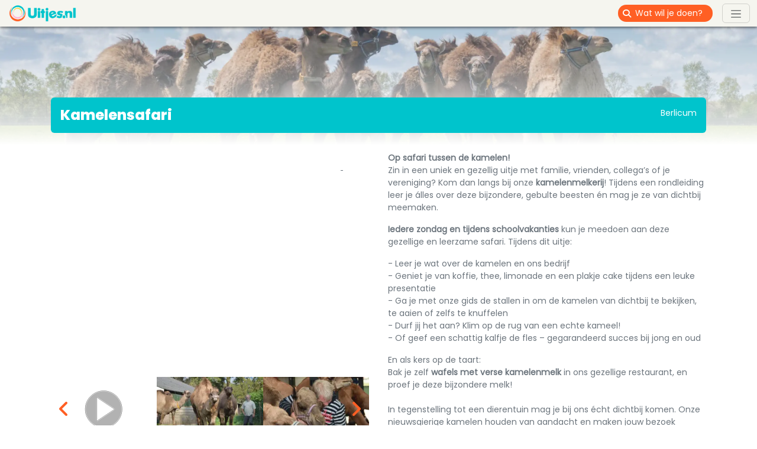

--- FILE ---
content_type: text/html; charset=UTF-8
request_url: https://uitjes.nl/dierentuin/rondleiding-op-kamelenmelkerij-smits-berlicum.html
body_size: 10101
content:

<!doctype html>
<html lang="nl">
    <head>
        <title>Kamelensafari</title>
        <meta http-equiv="Content-Type" content="text/html; charset=utf-8">
        <meta name="viewport" content="width=device-width, initial-scale=1">
        <meta name="description" content="Een leuk &amp; leerzaam dagje uit voor alle leeftijden. Benieuwd naar het leven van een kameel of wil je de unieke dieren aaien? Kom dan naar Kamelenmelkerij...">
        <meta property="og:url" content="/dierentuin/rondleiding-op-kamelenmelkerij-smits-berlicum.html">
        <meta property="og:site_name" content="Uitjes.nl">
        <meta property="og:title" content="Kamelensafari | Uitjes.nl">
        <meta property="og:description" content="Een leuk &amp; leerzaam dagje uit voor alle leeftijden. Benieuwd naar het leven van een kameel of wil je de unieke dieren aaien? Kom dan naar Kamelenmelkerij...">
        <meta property="og:image" content="https://uitjes.nl/cache/opengraph/uploads/leisure/70/f3/70f3a5febce040fd2d96465127d2ab1c60e2f5a8.jpg">
        <meta property="og:type" content="website">
        <meta name="google-site-verification" content="iAoKwcLEKPluvfSmflbwIQGizxQ11E3bBLLcpC2Toy0">
        <meta name="robots" content="index, follow">
                    <link rel="canonical" href="/dierentuin/rondleiding-op-kamelenmelkerij-smits-berlicum.html">
                <link type="text/css" rel="stylesheet" href="/stylesheets/app.6d8c5c83.css">
        <link rel="icon" type="image/png" href="/images/uitjes/icon.png">
        <link rel="shortcut icon" type="image/vnd.microsoft.icon" href="/images/uitjes/icon.ico">
        <script>
            function GoogleRecaptchaInit ()
            {
                grecaptcha.ready(function() {
                    const recaptchaElements = document.querySelectorAll('form .recaptcha');

                    if (recaptchaElements.length > 0) {
                        const recaptchaOptions = {
                            action: 'form',
                        };

                        grecaptcha.execute('6LcSp3wUAAAAAL_qYAU8p40i_zlAj12Dy6ZfVai2', recaptchaOptions).then(function(token) {
                            recaptchaElements.forEach((recaptchaElement) => {
                                recaptchaElement.value = token;
                            });
                        });
                    }
                });
            }
        </script>
            </head>
    <body class="page83 pagePath83" itemscope itemtype="http://schema.org/WebPage">
        <script>(function(w,d,s,l,i){w[l]=w[l]||[];w[l].push({'gtm.start':new Date().getTime(),event:'gtm.js'});const f=d.getElementsByTagName(s)[0],j=d.createElement(s),dl=l!='dataLayer'?'&l='+l:'';j.async=true;j.src='//www.googletagmanager.com/gtm.js?id='+i+dl;f.parentNode.insertBefore(j,f);})(window,document,'script','dataLayer','GTM-MRQLS2');</script>

        <nav class="navbar navbar-default p-0 bg-gray-light">
            <div class="container-fluid">
                <a href="/" class="navbar-brand me-2">
                    <img src="/images/uitjes/logo.png" alt="Uitjes.nl" width="120" height="35">
                </a>
                <form action="/activiteiten/" class="d-flex ms-auto me-2 me-sm-3">
                    <div class="input-group input-group-sm rounded-4 overflow-hidden">
                        <span class="input-group-text border-0 bg-orange txt-white"><span class="fa fa-search"></span></span>
                        <input type="search" name="query" class="form-control px-0 border-0 bg-orange txt-white" placeholder="Wat wil je doen?" aria-label="Wat wil je doen?">
                    </div>
                </form>
                <button class="navbar-toggler" type="button" data-bs-toggle="collapse" data-bs-target="#menuHeader" aria-controls="menuHeader" aria-expanded="false" aria-label="Toggle navigation">
                    <span class="navbar-toggler-icon"></span>
                </button>
            </div>

                
                                    <div class="navbar-collapse collapse position-absolute end-0" style="top: 45px;" id="menuHeader">
                        <div class="bg-orange h-100 w-100 z-2 position-absolute"></div>
                                                    <ul class="navbar-nav ms-auto position-relative z-3 ps-5 pe-4 py-2 txt-white text-end">
                                                                    
                                    
                                    <li class="navbar-item px-1">
                                        
                                                                                    <a href="/activiteiten/" class="nav-link">
                                                Alle uitjes
                                            </a>
                                                                            </li>
                                                                                                        
                                    
                                    <li class="navbar-item px-1">
                                        
                                                                                    <a href="/voordeel-uitjes/" class="nav-link">
                                                Voordeel Uitjes
                                            </a>
                                                                            </li>
                                                                                                        
                                    
                                    <li class="navbar-item px-1">
                                        
                                                                                    <a href="/speciale-uitjes/" class="nav-link">
                                                Speciale Uitjes
                                            </a>
                                                                            </li>
                                                                                                        
                                    
                                    <li class="navbar-item px-1">
                                        
                                                                                    <a href="/over-uitjes-nl/" class="nav-link">
                                                Over ons
                                            </a>
                                                                            </li>
                                                                                                        
                                    
                                    <li class="navbar-item px-1">
                                        
                                                                                    <a href="/jobs/" class="nav-link">
                                                Jobs
                                            </a>
                                                                            </li>
                                                                                                        
                                    
                                    <li class="navbar-item px-1">
                                        
                                                                                    <a href="/blogs/" class="nav-link">
                                                Blogs
                                            </a>
                                                                            </li>
                                                                                                        
                                                                                                                                                                                                                                                                                                                                                                                                                                
                                    <li class="navbar-item px-1">
                                        
                                                                                    <a href="/profiel/account-aanmaken-voor-aanbieders-en-bezoekers/" class="nav-link">
                                                Aanbieder GRATIS
                                            </a>
                                                                            </li>
                                                                            <li><hr class="m-0 bg-white opacity-100"></li>
                                                                                    
                                            <li class="">
                                                                                                                                                    <a href="/profiel/registreren/" class="nav-link">
                                                        Gratis account aanmaken
                                                    </a>
                                                                                            </li>
                                                                                    
                                            <li class="">
                                                                                                                                                    <a href="/leisure/edit" class="nav-link">
                                                        Meld je uitje gratis aan
                                                    </a>
                                                                                            </li>
                                                                                    
                                            <li class="">
                                                                                                                                                    <a href="/profiel/mijn-vermeldingen/" class="nav-link">
                                                        Beheer je uitjes
                                                    </a>
                                                                                            </li>
                                                                                    
                                            <li class="">
                                                                                                                                                    <a href="/betaalsysteem/" class="nav-link">
                                                        Reservering-/Betaalsysteem 
                                                    </a>
                                                                                            </li>
                                                                                    
                                            <li class="">
                                                                                                                                                    <a href="/promotie-op-uitjes-nl/" class="nav-link">
                                                        Promotie op Uitjes.nl
                                                    </a>
                                                                                            </li>
                                                                                                                                                                                                                <li class="navbar-item px-1 active">
                                        <a href="/profiel/inloggen/" title="Inloggen" class="nav-link">
                                            Inloggen
                                        </a>
                                    </li>
                                                                                            </ul>
                                            </div>
                        </nav>

        <div id="content">
                                    
                                    


<div class="gallery gradient">
    <div class="carousel slide" data-bs-ride="carousel">
        <div class="carousel-inner">
            
                                                                                                                            
                            <div class="carousel-item active" style="background-image: url(https://uitjes.nl/cache/gallery/uploads/leisure/dc/32/dc32908c1518853fead39d5773ef88001f6c7b9e.jpg);"></div>
                    </div>
    </div>
</div>

<div class="leisureDefaultSelect">
    
                
    <div class="container">
        <div class="row">
            <div class="col-12 p-3">
                <div class="container">
                    <div class="row rounded-2 bg-turquoise txt-white">
                        <div class="col-md-8 p-3"><h1 class="m-0">Kamelensafari</h1></div>
                        <div class="col-md-4 p-3 pt-0 pt-md-3 text-start text-md-end text-truncate">Berlicum</div>
                    </div>
                </div>
            </div>
        </div>
    </div>

    <div class="container">
        <div class="row">
            <div class="col-lg-6 p-3">
                <div class="text-break">
                    
                    
                                            <p><strong>Op safari tussen de kamelen!</strong>&nbsp;<br />
Zin in een uniek en gezellig uitje met familie, vrienden, collega&rsquo;s of je vereniging? Kom dan langs bij onze <strong>kamelenmelkerij</strong>! Tijdens een rondleiding leer je &aacute;lles over deze bijzondere, gebulte beesten &eacute;n mag je ze van dichtbij meemaken.</p>

<p><strong>Iedere zondag en tijdens schoolvakanties</strong> kun je meedoen aan deze gezellige en leerzame safari. Tijdens dit uitje:</p>

<p>- Leer je wat over de kamelen en ons bedrijf<br />
-&nbsp;Geniet je van koffie, thee, limonade en een plakje cake tijdens een leuke presentatie<br />
-&nbsp;Ga je met onze gids de stallen in om de kamelen van dichtbij te bekijken, te aaien of zelfs te knuffelen&nbsp;<br />
-&nbsp;Durf jij het aan? Klim op de rug van een echte kameel!<br />
- Of geef een schattig kalfje de fles &ndash; gegarandeerd succes bij jong en oud</p>

<p>En als kers op de taart:<br />
Bak je zelf <strong>wafels met verse kamelenmelk</strong> in ons gezellige restaurant, en proef je deze bijzondere melk!<br />
<br />
In tegenstelling tot een dierentuin mag je bij ons &eacute;cht dichtbij komen. Onze nieuwsgierige kamelen houden van aandacht en maken jouw bezoek onvergetelijk.</p>

<p>Boek snel jouw plekje voor de volgende kamelensafari en beleef een dag vol plezier, dierenliefde en unieke momenten!<br />
Meer info &amp; reserveren? Check onze website!&nbsp;</p>

<p>https://www.kamelenmelk.nl/kamelensafari/</p>

<p>&nbsp;</p>
                    
                    
                                    </div>
            </div>

            <div class="col-lg-6 p-3 order-lg-first">
                <div class="interaction">
                    <a class="share" data-url="/dierentuin/rondleiding-op-kamelenmelkerij-smits-berlicum.html" data-title="Kamelensafari">
                        <i class="fa fa-share-square"></i>
                    </a>
                    <a class="favorite mx-2" data-id="60376">
                        <i class="fa fa-heart"></i>
                    </a>
                </div>

                
                                                    
                                                                                                                                                                                                                                                                                                                                                                                                                                                                                                                                                                                                
                                    <div class="media"></div>
                    <div id="imageCarousel" class="carousel slide" data-bs-interval="false">
                        <div class="carousel-inner">
                                                            <div class="carousel-item active">
                                                                            <div class="p-0 float-start"><div class="mediaPlay"></div><img src="//img.youtube.com/vi/xWDb4nGubzI/hqdefault.jpg" alt="" data-type="video" data-src="https://www.youtube.com/embed/xWDb4nGubzI?rel=0&amp;showinfo=0" class="small img-fluid"></div>
                                                                            <div class="p-0 float-start"><img src="https://uitjes.nl/cache/content_small/uploads/leisure/70/f3/70f3a5febce040fd2d96465127d2ab1c60e2f5a8.jpg" alt="kamelen" data-type="image" data-src="https://uitjes.nl/cache/content_extra_large/uploads/leisure/70/f3/70f3a5febce040fd2d96465127d2ab1c60e2f5a8.jpg" class="small img-fluid"></div>
                                                                            <div class="p-0 float-start"><img src="https://uitjes.nl/cache/content_small/uploads/leisure/94/e9/94e9f863690192e4e0a24febf38ba1d2b5b0434f.jpg" alt="kamelen voeren" data-type="image" data-src="https://uitjes.nl/cache/content_extra_large/uploads/leisure/94/e9/94e9f863690192e4e0a24febf38ba1d2b5b0434f.jpg" class="small img-fluid"></div>
                                                                    </div>
                                                            <div class="carousel-item">
                                                                            <div class="p-0 float-start"><img src="https://uitjes.nl/cache/content_small/uploads/leisure/3e/29/3e29231e54da868eb26370b35b36e8dd5111b922.jpg" alt="kameel zitten" data-type="image" data-src="https://uitjes.nl/cache/content_extra_large/uploads/leisure/3e/29/3e29231e54da868eb26370b35b36e8dd5111b922.jpg" class="small img-fluid"></div>
                                                                            <div class="p-0 float-start"><img src="https://uitjes.nl/cache/content_small/uploads/leisure/d3/9d/d39dff94fc0a16fce18d51ba4adf57b9e7f99e45.jpg" alt="Rondleiding" data-type="image" data-src="https://uitjes.nl/cache/content_extra_large/uploads/leisure/d3/9d/d39dff94fc0a16fce18d51ba4adf57b9e7f99e45.jpg" class="small img-fluid"></div>
                                                                            <div class="p-0 float-start"><img src="https://uitjes.nl/cache/content_small/uploads/leisure/a5/67/a5678d501158d14ae54f146309dc6db04845544d.jpg" alt="" data-type="image" data-src="https://uitjes.nl/cache/content_extra_large/uploads/leisure/a5/67/a5678d501158d14ae54f146309dc6db04845544d.jpg" class="small img-fluid"></div>
                                                                    </div>
                                                            <div class="carousel-item">
                                                                            <div class="p-0 float-start"><img src="https://uitjes.nl/cache/content_small/uploads/leisure/4a/fb/4afb9e1ff4437d07273ab94fba8a36f667464f3d.JPG" alt="" data-type="image" data-src="https://uitjes.nl/cache/content_extra_large/uploads/leisure/4a/fb/4afb9e1ff4437d07273ab94fba8a36f667464f3d.JPG" class="small img-fluid"></div>
                                                                            <div class="p-0 float-start"><img src="https://uitjes.nl/cache/content_small/uploads/leisure/0c/71/0c7126155327c27c0e0dec4c7281d01c5ca408f6.jpg" alt="" data-type="image" data-src="https://uitjes.nl/cache/content_extra_large/uploads/leisure/0c/71/0c7126155327c27c0e0dec4c7281d01c5ca408f6.jpg" class="small img-fluid"></div>
                                                                    </div>
                                                    </div>
                                                    <button class="carousel-control-prev txt-orange opacity-100" type="button" data-bs-target="#imageCarousel" data-bs-slide="prev">
                                <i class="fas fa-angle-left fs-2" aria-hidden="true"></i>
                                <span class="visually-hidden">Previous</span>
                            </button>
                            <button class="carousel-control-next txt-orange opacity-100" type="button" data-bs-target="#imageCarousel" data-bs-slide="next">
                                <i class="fas fa-angle-right fs-2" aria-hidden="true"></i>
                                <span class="visually-hidden">Next</span>
                            </button>
                                            </div>
                
                <div class="mt-2 bg-turquoise txt-white">
                                                            
                    
                                    </div>
            </div>
        </div>
    </div>

    
    <div class="container">
        <div class="row">
            <div class="col-lg-6 p-3">

            </div>
            <div class="col-lg-6 p-3">
                                    <h3>Adres</h3>
                    <div>Kamelenmelkerij Smits</div>
                                            <div>Werstkant 16<br>5258TC Berlicum</div>
                    
                                            <div class="mt-4"><a href="tel:0737078087">0737078087</a></div>
                                    
                                    <div class="mt-4">
                        <i class="fa fa-angle-double-right"></i>
                        <a href="https://www.google.com/maps/dir/?api=1&amp;destination=Werstkant+16%2C+5258TC%2C+Berlicum&amp;travelmode=driving" target="_blank" title="Hoe komt ik bij Kamelensafari">Plan je route</a>
                    </div>
                
                                    <div class="mt-4">
                        <a href="/leisure/redirect/rondleiding-op-kamelenmelkerij-smits-berlicum.html" target="_blank" data-category="leisure" data-label="60376" title="Bezoek de website" class="btn btn-primary">
                            <i class="fa fa-globe" aria-hidden="true"></i> Bezoek de website
                        </a>
                    </div>
                            </div>
        </div>
    </div>

    <div class="container">
    <div class="row">
        <div class="col-12 my-4">
            <div class="container">
                <div class="row rounded-2 bg-turquoise txt-white">
                    <div class="col-md-8 p-3"><h2 class="m-0">Vergelijkbare uitjes</h2></div>
                    <div class="col-md-4 p-3 text-start text-md-end d-none d-xl-block"></div>
                </div>
            </div>
        </div>
    </div>
</div>

<div class="container section">
    <div class="row g-4">
                    <div class="col-sm-6 col-md-4 col-xl-3">
                <div class="information">
                                            <div class="location">
                            <span>Zeist</span>
                        </div>
                    
                    
                                    </div>

                <div class="interaction">
                    <a class="share" data-url="/dierentuin/ezels-uitlaten-zeist.html" data-title="Ezels uitlaten">
                        <i class="fa fa-share-square"></i>
                    </a>
                    <a class="favorite mx-2" data-id="148525">
                        <i class="fa fa-heart"></i>
                    </a>
                </div>

                <a href="/dierentuin/ezels-uitlaten-zeist.html" title="Ezels uitlaten" class="rounded-4 overflow-hidden">
                    <span class="title">Ezels uitlaten</span>
                                            <img src="https://uitjes.nl/cache/content_medium/uploads/leisure/8f/39/8f39df8e9179d3f5bc948543f2947594b1f70b69.jpg" srcset="https://uitjes.nl/cache/content_small/uploads/leisure/8f/39/8f39df8e9179d3f5bc948543f2947594b1f70b69.jpg 768w, https://uitjes.nl/cache/content_medium/uploads/leisure/8f/39/8f39df8e9179d3f5bc948543f2947594b1f70b69.jpg 992w, https://uitjes.nl/cache/content_large/uploads/leisure/8f/39/8f39df8e9179d3f5bc948543f2947594b1f70b69.jpg 1200w" loading="lazy" alt="Ezels uitlaten" class="img-fluid">
                                    </a>
            </div>
                    <div class="col-sm-6 col-md-4 col-xl-3">
                <div class="information">
                                            <div class="location">
                            <span>Berlicum</span>
                        </div>
                    
                    
                                    </div>

                <div class="interaction">
                    <a class="share" data-url="/dierentuin/kamelen-safari-berlicum.html" data-title="Kamelen safari">
                        <i class="fa fa-share-square"></i>
                    </a>
                    <a class="favorite mx-2" data-id="136391">
                        <i class="fa fa-heart"></i>
                    </a>
                </div>

                <a href="/dierentuin/kamelen-safari-berlicum.html" title="Kamelen safari" class="rounded-4 overflow-hidden">
                    <span class="title">Kamelen safari</span>
                                            <img src="https://uitjes.nl/cache/content_medium/uploads/leisure/91/6c/916cd2f308ad7079bc892c20f191870b988af3a9.jpg" srcset="https://uitjes.nl/cache/content_small/uploads/leisure/91/6c/916cd2f308ad7079bc892c20f191870b988af3a9.jpg 768w, https://uitjes.nl/cache/content_medium/uploads/leisure/91/6c/916cd2f308ad7079bc892c20f191870b988af3a9.jpg 992w, https://uitjes.nl/cache/content_large/uploads/leisure/91/6c/916cd2f308ad7079bc892c20f191870b988af3a9.jpg 1200w" loading="lazy" alt="Kamelen safari" class="img-fluid">
                                    </a>
            </div>
                    <div class="col-sm-6 col-md-4 col-xl-3">
                <div class="information">
                                            <div class="location">
                            <span>Balkbrug</span>
                        </div>
                    
                    
                                    </div>

                <div class="interaction">
                    <a class="share" data-url="/dierentuin/teuns-hoeve-balkbrug.html" data-title="Teun&#039;s Hoeve">
                        <i class="fa fa-share-square"></i>
                    </a>
                    <a class="favorite mx-2" data-id="128698">
                        <i class="fa fa-heart"></i>
                    </a>
                </div>

                <a href="/dierentuin/teuns-hoeve-balkbrug.html" title="Teun&#039;s Hoeve" class="rounded-4 overflow-hidden">
                    <span class="title">Teun&#039;s Hoeve</span>
                                            <img src="https://uitjes.nl/cache/content_medium/uploads/leisure/2b/e5/2be5184ce7bb9f3e858cec6d5978cffcc5463969.jpg" srcset="https://uitjes.nl/cache/content_small/uploads/leisure/2b/e5/2be5184ce7bb9f3e858cec6d5978cffcc5463969.jpg 768w, https://uitjes.nl/cache/content_medium/uploads/leisure/2b/e5/2be5184ce7bb9f3e858cec6d5978cffcc5463969.jpg 992w, https://uitjes.nl/cache/content_large/uploads/leisure/2b/e5/2be5184ce7bb9f3e858cec6d5978cffcc5463969.jpg 1200w" loading="lazy" alt="Teun&#039;s Hoeve" class="img-fluid">
                                    </a>
            </div>
                    <div class="col-sm-6 col-md-4 col-xl-3">
                <div class="information">
                                            <div class="location">
                            <span>Rotterdam</span>
                        </div>
                    
                    
                                    </div>

                <div class="interaction">
                    <a class="share" data-url="/dierentuin/blijdorp-the-game-rotterdam.html" data-title="Blijdorp the Game">
                        <i class="fa fa-share-square"></i>
                    </a>
                    <a class="favorite mx-2" data-id="127487">
                        <i class="fa fa-heart"></i>
                    </a>
                </div>

                <a href="/dierentuin/blijdorp-the-game-rotterdam.html" title="Blijdorp the Game" class="rounded-4 overflow-hidden">
                    <span class="title">Blijdorp the Game</span>
                                            <img src="https://uitjes.nl/cache/content_medium/uploads/leisure/f4/8c/f48c1bfdafc9aea8b4f3bf0a75ac039eddd9912b.jpeg" srcset="https://uitjes.nl/cache/content_small/uploads/leisure/f4/8c/f48c1bfdafc9aea8b4f3bf0a75ac039eddd9912b.jpeg 768w, https://uitjes.nl/cache/content_medium/uploads/leisure/f4/8c/f48c1bfdafc9aea8b4f3bf0a75ac039eddd9912b.jpeg 992w, https://uitjes.nl/cache/content_large/uploads/leisure/f4/8c/f48c1bfdafc9aea8b4f3bf0a75ac039eddd9912b.jpeg 1200w" loading="lazy" alt="Blijdorp the Game" class="img-fluid">
                                    </a>
            </div>
                    <div class="col-sm-6 col-md-4 col-xl-3">
                <div class="information">
                                            <div class="location">
                            <span>Brugelette (België)</span>
                        </div>
                    
                    
                                    </div>

                <div class="interaction">
                    <a class="share" data-url="/dierentuin/slapen-tussen-beren-brugelette-belgie.html" data-title="Slapen tussen beren">
                        <i class="fa fa-share-square"></i>
                    </a>
                    <a class="favorite mx-2" data-id="127439">
                        <i class="fa fa-heart"></i>
                    </a>
                </div>

                <a href="/dierentuin/slapen-tussen-beren-brugelette-belgie.html" title="Slapen tussen beren" class="rounded-4 overflow-hidden">
                    <span class="title">Slapen tussen beren</span>
                                            <img src="https://uitjes.nl/cache/content_medium/uploads/leisure/12/48/1248259159ee1b373539ff08294842b9ecfc699c.png" srcset="https://uitjes.nl/cache/content_small/uploads/leisure/12/48/1248259159ee1b373539ff08294842b9ecfc699c.png 768w, https://uitjes.nl/cache/content_medium/uploads/leisure/12/48/1248259159ee1b373539ff08294842b9ecfc699c.png 992w, https://uitjes.nl/cache/content_large/uploads/leisure/12/48/1248259159ee1b373539ff08294842b9ecfc699c.png 1200w" loading="lazy" alt="Slapen tussen beren" class="img-fluid">
                                    </a>
            </div>
                    <div class="col-sm-6 col-md-4 col-xl-3 d-none d-lg-block">
                <div class="information">
                                            <div class="location">
                            <span>Kamerik</span>
                        </div>
                    
                    
                                    </div>

                <div class="interaction">
                    <a class="share" data-url="/dierentuin/geiten-yoga-kamerik.html" data-title="Geiten yoga">
                        <i class="fa fa-share-square"></i>
                    </a>
                    <a class="favorite mx-2" data-id="127437">
                        <i class="fa fa-heart"></i>
                    </a>
                </div>

                <a href="/dierentuin/geiten-yoga-kamerik.html" title="Geiten yoga" class="rounded-4 overflow-hidden">
                    <span class="title">Geiten yoga</span>
                                            <img src="https://uitjes.nl/cache/content_medium/uploads/leisure/ab/56/ab564dcf43d9c3546b489bed7ef7eef14d83cc79.png" srcset="https://uitjes.nl/cache/content_small/uploads/leisure/ab/56/ab564dcf43d9c3546b489bed7ef7eef14d83cc79.png 768w, https://uitjes.nl/cache/content_medium/uploads/leisure/ab/56/ab564dcf43d9c3546b489bed7ef7eef14d83cc79.png 992w, https://uitjes.nl/cache/content_large/uploads/leisure/ab/56/ab564dcf43d9c3546b489bed7ef7eef14d83cc79.png 1200w" loading="lazy" alt="Geiten yoga" class="img-fluid">
                                    </a>
            </div>
                    <div class="col-sm-6 col-md-4 col-xl-3 d-none d-lg-block">
                <div class="information">
                                            <div class="location">
                            <span>Kamerik</span>
                        </div>
                    
                    
                                    </div>

                <div class="interaction">
                    <a class="share" data-url="/dierentuin/boeren-high-tea-kamerik.html" data-title="Boeren High tea">
                        <i class="fa fa-share-square"></i>
                    </a>
                    <a class="favorite mx-2" data-id="127436">
                        <i class="fa fa-heart"></i>
                    </a>
                </div>

                <a href="/dierentuin/boeren-high-tea-kamerik.html" title="Boeren High tea" class="rounded-4 overflow-hidden">
                    <span class="title">Boeren High tea</span>
                                            <img src="https://uitjes.nl/cache/content_medium/uploads/leisure/c7/64/c7647573b868263abcf4e0c03de730f531545ac7.png" srcset="https://uitjes.nl/cache/content_small/uploads/leisure/c7/64/c7647573b868263abcf4e0c03de730f531545ac7.png 768w, https://uitjes.nl/cache/content_medium/uploads/leisure/c7/64/c7647573b868263abcf4e0c03de730f531545ac7.png 992w, https://uitjes.nl/cache/content_large/uploads/leisure/c7/64/c7647573b868263abcf4e0c03de730f531545ac7.png 1200w" loading="lazy" alt="Boeren High tea" class="img-fluid">
                                    </a>
            </div>
                    <div class="col-sm-6 col-md-4 col-xl-3">
                <div class="information">
                                            <div class="location">
                            <span>Kamerik</span>
                        </div>
                    
                    
                                    </div>

                <div class="interaction">
                    <a class="share" data-url="/dierentuin/boerderij-bezoeken-kamerik.html" data-title="Boerderij bezoeken">
                        <i class="fa fa-share-square"></i>
                    </a>
                    <a class="favorite mx-2" data-id="127434">
                        <i class="fa fa-heart"></i>
                    </a>
                </div>

                <a href="/dierentuin/boerderij-bezoeken-kamerik.html" title="Boerderij bezoeken" class="rounded-4 overflow-hidden">
                    <span class="title">Boerderij bezoeken</span>
                                            <img src="https://uitjes.nl/cache/content_medium/uploads/leisure/18/40/18401aaf30c1098a39e7c335d7066147bf03e55c.png" srcset="https://uitjes.nl/cache/content_small/uploads/leisure/18/40/18401aaf30c1098a39e7c335d7066147bf03e55c.png 768w, https://uitjes.nl/cache/content_medium/uploads/leisure/18/40/18401aaf30c1098a39e7c335d7066147bf03e55c.png 992w, https://uitjes.nl/cache/content_large/uploads/leisure/18/40/18401aaf30c1098a39e7c335d7066147bf03e55c.png 1200w" loading="lazy" alt="Boerderij bezoeken" class="img-fluid">
                                    </a>
            </div>
            </div>
</div>

    <div class="container">
        <div class="row">
            <div class="col-12 my-4">
                <div class="container">
                    <div class="row rounded-2 bg-orange txt-white">
                        <div class="col-md-8 p-3"><h2 class="m-0">Reviews van Kamelensafari</h2></div>
                                                    <div class="col-md-4 p-3 text-start text-md-end d-none d-xl-block"></div>
                                            </div>
                </div>
            </div>
        </div>
    </div>

    <div class="container">
        <div class="row g-4">
                            <div class="col-md-3">
                    <div class="h-100 p-3 rounded-4 bg-turquoise txt-white review-form">
                        <h2>Schrijf een review!</h2>
<p></p>


<form name="review" method="post" action="/review/leisure/60376"><div id="review"><fieldset class="mb-3"><div id="review_rating"><div class="form-check"><input type="radio" id="review_rating_0" name="review[rating]" required="required" class="form-check-input" value="1" />
        <label class="form-check-label required" for="review_rating_0">1</label></div><div class="form-check"><input type="radio" id="review_rating_1" name="review[rating]" required="required" class="form-check-input" value="2" />
        <label class="form-check-label required" for="review_rating_1">2</label></div><div class="form-check"><input type="radio" id="review_rating_2" name="review[rating]" required="required" class="form-check-input" value="3" />
        <label class="form-check-label required" for="review_rating_2">3</label></div><div class="form-check"><input type="radio" id="review_rating_3" name="review[rating]" required="required" class="form-check-input" value="4" />
        <label class="form-check-label required" for="review_rating_3">4</label></div><div class="form-check"><input type="radio" id="review_rating_4" name="review[rating]" required="required" class="form-check-input" value="5" />
        <label class="form-check-label required" for="review_rating_4">5</label></div><div class="form-check"><input type="radio" id="review_rating_5" name="review[rating]" required="required" class="form-check-input" value="6" />
        <label class="form-check-label required" for="review_rating_5">6</label></div><div class="form-check"><input type="radio" id="review_rating_6" name="review[rating]" required="required" class="form-check-input" value="7" />
        <label class="form-check-label required" for="review_rating_6">7</label></div><div class="form-check"><input type="radio" id="review_rating_7" name="review[rating]" required="required" class="form-check-input" value="8" />
        <label class="form-check-label required" for="review_rating_7">8</label></div><div class="form-check"><input type="radio" id="review_rating_8" name="review[rating]" required="required" class="form-check-input" value="9" />
        <label class="form-check-label required" for="review_rating_8">9</label></div><div class="form-check"><input type="radio" id="review_rating_9" name="review[rating]" required="required" class="form-check-input" value="10" />
        <label class="form-check-label required" for="review_rating_9">10</label></div></div></fieldset><div class="mb-3"><label for="review_remarks" class="form-label required"></label><textarea id="review_remarks" name="review[remarks]" required="required" class="form-control"></textarea></div><div class="mb-3"><label for="review_name" class="form-label required"></label>                            <input type="text" id="review_name" name="review[name]" required="required" autocomplete="name" placeholder="Je naam" class="form-control" />
</div><div class="mb-3"><label for="review_email" class="form-label required"></label>                            <input type="email" id="review_email" name="review[email]" required="required" autocomplete="email" placeholder="Je e-mailadres" class="form-control" />
</div>            <div class="mb-3 row">
                                        <input type="hidden" id="review_recaptcha" name="review[recaptcha]" class="recaptcha" placeholder="_PLACEHOLDER" />

            <div class="grecaptcha-policy">This site is protected by reCAPTCHA and the Google <a href="https://policies.google.com/privacy" target="_blank">Privacy Policy</a> and <a href="https://policies.google.com/terms" target="_blank">Terms of Service</a> apply.</div>
        </div>
    <div class="mb-3"><button type="button" id="review_submit" name="review[submit]" class="btn-primary btn">Verzenden</button></div>        <input type="hidden" id="review__token" name="review[_token]" data-controller="csrf-protection" value="42fcf455487c0705.79tvXDMzhPLnGIaXWmCTumN-68zn6NNq2kfowMgdVY8.mpg1LmJS_bPTSs7UYwT5_TUSg7W434IGuyyG9IZ0McaWkDwPRnLSkdZS9Q" />
</div></form>
                    </div>
                </div>
                    </div>
    </div>

</div>

                    </div>

        <div id="sitemap" class="mt-4">
            <div class="container">
                <div class="row">
                    <div class="col-6 col-md-4 col-lg-2 py-4">
                            
            
                    <h4 class="h3">Ontdek</h4>
        
        <ul>
                            <li id="menu-item-139" >
                    
                                            <a href="/familie-uitjes/">Familie uitjes</a>
                                    </li>
                            <li id="menu-item-105"  class="active">
                    
                                            <a href="/dierentuin/">Dierentuin</a>
                                    </li>
                            <li id="menu-item-107" >
                    
                                            <a href="/zwembaden/">Zwembad</a>
                                    </li>
                            <li id="menu-item-108" >
                    
                                            <a href="/escape-rooms/">Escape Rooms</a>
                                    </li>
                            <li id="menu-item-138" >
                    
                                            <a href="/fietsen/">Fietsen</a>
                                    </li>
                            <li id="menu-item-106" >
                    
                                            <a href="/bioscopen/">Bioscopen</a>
                                    </li>
                    </ul>
    
                    </div>
                    <div class="col-6 col-md-4 col-lg-2 py-4">
                            
            
        
        <ul class="mt-3 pt-2">
                            <li id="menu-item-126" >
                    
                                            <a href="/online/">Online</a>
                                    </li>
                            <li id="menu-item-127" >
                    
                                            <a href="/speeltuin/">Speeltuin</a>
                                    </li>
                            <li id="menu-item-129" >
                    
                                            <a href="/sport/">Sport</a>
                                    </li>
                            <li id="menu-item-128" >
                    
                                            <a href="/sportieve-uitjes/">Wandelen</a>
                                    </li>
                            <li id="menu-item-142" >
                    
                                            <a href="/winkelen/">Winkelen</a>
                                    </li>
                            <li id="menu-item-143" >
                    
                                            <a href="/pretparken/">Pretpark</a>
                                    </li>
                    </ul>
    
                    </div>
                    <div class="col-6 col-md-4 col-lg-2 py-4">
                            
            
                    <h4 class="h3">Provincies</h4>
        
        <ul>
                            <li id="menu-item-114" >
                    
                                            <a href="/provincie/groningen/">Groningen</a>
                                    </li>
                            <li id="menu-item-136" >
                    
                                            <a href="/provincie/friesland/">Friesland</a>
                                    </li>
                            <li id="menu-item-113" >
                    
                                            <a href="/provincie/drenthe/">Drenthe</a>
                                    </li>
                            <li id="menu-item-134" >
                    
                                            <a href="/provincie/overijssel/">Overijssel</a>
                                    </li>
                            <li id="menu-item-112" >
                    
                                            <a href="/provincie/gelderland/">Gelderland</a>
                                    </li>
                            <li id="menu-item-115" >
                    
                                            <a href="/provincie/flevoland/">Flevoland</a>
                                    </li>
                    </ul>
    
                    </div>
                    <div class="col-6 col-md-4 col-lg-2 py-4">
                            
            
        
        <ul class="mt-3 pt-2">
                            <li id="menu-item-135" >
                    
                                            <a href="/provincie/utrecht/">Utrecht</a>
                                    </li>
                            <li id="menu-item-131" >
                    
                                            <a href="/provincie/noord-holland/">Noord-Holland</a>
                                    </li>
                            <li id="menu-item-137" >
                    
                                            <a href="/provincie/zuid-holland/">Zuid-Holland</a>
                                    </li>
                            <li id="menu-item-130" >
                    
                                            <a href="/provincie/zeeland/">Zeeland</a>
                                    </li>
                            <li id="menu-item-133" >
                    
                                            <a href="/provincie/noord-brabant/">Noord-Brabant</a>
                                    </li>
                            <li id="menu-item-132" >
                    
                                            <a href="/provincie/limburg/">Limburg</a>
                                    </li>
                    </ul>
    
                    </div>
                    <div class="col-6 col-md-4 col-lg-2 py-4">
                            
            
                    <h4 class="h3">Vakanties</h4>
        
        <ul>
                            <li id="menu-item-117" >
                    
                                            <a href="/zomer-uitjes/">Zomer uitjes</a>
                                    </li>
                            <li id="menu-item-119" >
                    
                                            <a href="/zomervakantie/">Zomervakantie</a>
                                    </li>
                            <li id="menu-item-116" >
                    
                                            <a href="/herfstvakantie/">Herfstvakantie</a>
                                    </li>
                            <li id="menu-item-118" >
                    
                                            <a href="/kerstvakantie/">Kerstvakantie</a>
                                    </li>
                            <li id="menu-item-140" >
                    
                                            <a href="/voorjaarsvakantie/">Voorjaarsvakantie</a>
                                    </li>
                            <li id="menu-item-141" >
                    
                                            <a href="/meivakantie/">Meivakantie</a>
                                    </li>
                    </ul>
    
                    </div>
                    <div class="col-6 col-md-4 col-lg-2 py-4">
                            
            
                    <h4 class="h3">Categorieën</h4>
        
        <ul>
                            <li id="menu-item-120" >
                    
                                            <a href="/activiteiten/">Alle uitjes</a>
                                    </li>
                            <li id="menu-item-121" >
                    
                                            <a href="/speciale-uitjes/">Speciale uitjes</a>
                                    </li>
                            <li id="menu-item-122" >
                    
                                            <a href="/mannen-uitjes/">Mannen uitjes</a>
                                    </li>
                            <li id="menu-item-123" >
                    
                                            <a href="/uitjes-vandaag/">Uitjes vandaag</a>
                                    </li>
                            <li id="menu-item-144" >
                    
                                            <a href="/voordeel-uitjes/">Voordeel uitjes</a>
                                    </li>
                            <li id="menu-item-145" >
                    
                                            <a href="/uitjes-dit-weekend/">Uitjes dit weekend</a>
                                    </li>
                    </ul>
    
                    </div>
                </div>
            </div>
        </div>

        <div id="footer">
            <div class="container">
                <div class="row">
                    <div class="col-lg-3 py-4">
                        <h3>Uitjes.nl: dé Uitjes-vinder van Nederland!</h3>
                        <p><a href="http://uitjes.nl/" title="">Uitjes.nl</a> is een onafhankelijk platform voor een dagje weg in Nederland en Belgi&euml;. Of je nu op zoek bent naar een leuk dagje uit met het gezin, een gezellig vriendinnen uitje, een actief mannenuitje of een origineel bedrijfsuitje, op&nbsp;<a href="http://uitjes.nl/" title="">Uitjes.nl</a>&nbsp;vind je altijd inspiratie. Op de website kun je kiezen uit verschillende rubrieken en onderwerpen, zoals sport en spel, cultuur en geschiedenis, natuur en avontuur, en nog veel meer. Zo kun je gemakkelijk een eerste selectie maken op basis van jouw interesses.</p>
                        <h3>Contact</h3>
                        <p>Nes 73<br>1012 KD  Amsterdam<br> <a href="mailto:hello@uitjes.nl">hello@uitjes.nl</a><br><a href="tel:+31888485321">088 - 84 85 321</a></p>
                    </div>
                    <div class="col-lg-5 py-4">
                        <div class="row">
                            <div class="col-sm-6 pb-4">
                                    
            
                    <h4 class="h3">Uitjes.nl</h4>
        
        <ul>
                            <li id="menu-item-54" >
                    
                                            <a href="/contact/">Contact</a>
                                    </li>
                            <li id="menu-item-56" >
                    
                                            <a href="/over-uitjes-nl/">Over Uitjes.nl</a>
                                    </li>
                            <li id="menu-item-98" >
                    
                                            <a href="/blogs/">Blogs</a>
                                    </li>
                            <li id="menu-item-65" >
                    
                                            <a href="/privacy-en-cookies/">Privacy &amp; Cookies</a>
                                    </li>
                            <li id="menu-item-103" >
                    
                                            <a href="#">Cookie voorkeuren</a>
                                    </li>
                            <li id="menu-item-93" >
                    
                                            <a href="/jobs/">Vacatures</a>
                                    </li>
                    </ul>
    
                            </div>
                            <div class="col-sm-6 pb-4">
                                    
            
                    <h4 class="h3">Ontdek</h4>
        
        <ul>
                            <li id="menu-item-60" >
                    
                                            <a href="/profiel/account-aanmaken-voor-aanbieders-en-bezoekers/">Meld je uitje gratis aan</a>
                                    </li>
                            <li id="menu-item-61" >
                    
                                            <a href="/profiel/mijn-vermeldingen/">Beheer je uitjes</a>
                                    </li>
                            <li id="menu-item-88" >
                    
                                            <a href="/betaalsysteem/">Reservering-/Betaalsysteem</a>
                                    </li>
                            <li id="menu-item-100" >
                    
                                            <a href="/vermeldingsvoorwaarden/">Vermeldingsvoorwaarden</a>
                                    </li>
                            <li id="menu-item-99" >
                    
                                            <a href="/promotie-op-uitjes-nl/">Promotie op Uitjes.nl</a>
                                    </li>
                            <li id="menu-item-62" >
                    
                                            <a href="/faq/">FAQ</a>
                                    </li>
                    </ul>
    
                            </div>
                            <div class="col-12 pb-4">
                                <h2>Laat je verrassen, blijf op de hoogte</h2>
                                <p>Schrijf je hier in voor onze nieuwsbrief:</p>
                                <div class="newsletter-form">
                                    
<form name="newsletter" method="post" action="/newsletter">
    <div class="input-group">
                                    <input type="email" id="newsletter_email" name="newsletter[email]" required="required" autocomplete="email" placeholder="Vul hier je e-mailadres in..." class="form-control" />

        <button type="button" id="newsletter_submit" name="newsletter[submit]" class="btn-primary btn">Verzenden</button>
    </div>
                <div class="mb-3 row">
                                        <input type="hidden" id="newsletter_recaptcha" name="newsletter[recaptcha]" class="recaptcha" placeholder="_PLACEHOLDER" />

            <div class="grecaptcha-policy">This site is protected by reCAPTCHA and the Google <a href="https://policies.google.com/privacy" target="_blank">Privacy Policy</a> and <a href="https://policies.google.com/terms" target="_blank">Terms of Service</a> apply.</div>
        </div>
    
        <input type="hidden" id="newsletter__token" name="newsletter[_token]" data-controller="csrf-protection" value="f.QAU2l_hYTRx3fwbXppOTbeid7uIar5iIDQqnw8W_4G4.A3Vn2KoqAWQWFU_nzNehKozzp4R--9THRn3mpIGJqDgMf1Dnq255RBQpaQ" />
</form>

                                </div>
                            </div>
                            <div class="col-12 pb-4">
                                <h3>Partners</h3>
                                <div>
                                    <img src="/images/uitjes/partner/natuurmonumenten.jpeg" alt="Natuurmonumenten" width="32" height="32" class="m-1 ms-0">
                                    <img src="/images/uitjes/partner/nieuws.jpeg" alt="Nieuws.nl" width="32" height="32" class="m-1">
                                    <img src="/images/uitjes/partner/route.jpeg" alt="Route.nl" width="32" height="32" class="m-1">
                                    <img src="/images/uitjes/partner/staatsbosbeheer.jpeg" alt="Staatsbosbeheer" height="32" width="32" class="m-1">
                                    <img src="/images/uitjes/partner/waterlinie.jpeg" alt="Waterlinie" width="32" height="32" class="m-1">
                                    <img src="/images/uitjes/partner/locaties-met-meerwaarde.jpeg" alt="Locaties met Meerwaarde" width="32" height="32" class="m-1">
                                </div>
                            </div>
                        </div>
                    </div>
                    <div class="col-lg-4 py-4">
                        <div class="row">
                            <div class="col-12 pb-4">
                                <blockquote class="instagram-media rounded-3" data-instgrm-permalink="https://www.instagram.com/uitjesnl" data-instgrm-version="14"></blockquote>
                            </div>
                            <div class="col-12">
                                <h3>Volg ons op</h3>
                                <div>
                                    <a href="https://facebook.com/UitjesNL" target="_blank" title="Follow on Facebook" class="m-1 ms-0 d-inline-block" style="background-color: rgb(59, 89, 152);"><svg xmlns="http://www.w3.org/2000/svg" xmlns:xlink="http://www.w3.org/1999/xlink" viewBox="-4 -4 24 24" role="img" style="fill: rgb(255, 255, 255); width: 32px; height: 32px;"><path d="M16 8.049c0-4.446-3.582-8.05-8-8.05C3.58 0-.002 3.603-.002 8.05c0 4.017 2.926 7.347 6.75 7.951v-5.625h-2.03V8.05H6.75V6.275c0-2.017 1.195-3.131 3.022-3.131.876 0 1.791.157 1.791.157v1.98h-1.009c-.993 0-1.303.621-1.303 1.258v1.51h2.218l-.354 2.326H9.25V16c3.824-.604 6.75-3.934 6.75-7.951"/></svg></a>
                                    <a href="https://instagram.com/UitjesNL" target="_blank" title="Follow on Instagram" class="m-1 d-inline-block" style="background-color: rgb(224, 53, 102);"><svg xmlns="http://www.w3.org/2000/svg" xmlns:xlink="http://www.w3.org/1999/xlink" viewBox="-4 -4 24 24" role="img" style="fill: rgb(255, 255, 255); width: 32px; height: 32px;"><path d="M8 0C5.829 0 5.556.01 4.703.048 3.85.088 3.269.222 2.76.42a3.9 3.9 0 0 0-1.417.923A3.9 3.9 0 0 0 .42 2.76C.222 3.268.087 3.85.048 4.7.01 5.555 0 5.827 0 8.001c0 2.172.01 2.444.048 3.297.04.852.174 1.433.372 1.942.205.526.478.972.923 1.417.444.445.89.719 1.416.923.51.198 1.09.333 1.942.372C5.555 15.99 5.827 16 8 16s2.444-.01 3.298-.048c.851-.04 1.434-.174 1.943-.372a3.9 3.9 0 0 0 1.416-.923c.445-.445.718-.891.923-1.417.197-.509.332-1.09.372-1.942C15.99 10.445 16 10.173 16 8s-.01-2.445-.048-3.299c-.04-.851-.175-1.433-.372-1.941a3.9 3.9 0 0 0-.923-1.417A3.9 3.9 0 0 0 13.24.42c-.51-.198-1.092-.333-1.943-.372C10.443.01 10.172 0 7.998 0zm-.717 1.442h.718c2.136 0 2.389.007 3.232.046.78.035 1.204.166 1.486.275.373.145.64.319.92.599s.453.546.598.92c.11.281.24.705.275 1.485.039.843.047 1.096.047 3.231s-.008 2.389-.047 3.232c-.035.78-.166 1.203-.275 1.485a2.5 2.5 0 0 1-.599.919c-.28.28-.546.453-.92.598-.28.11-.704.24-1.485.276-.843.038-1.096.047-3.232.047s-2.39-.009-3.233-.047c-.78-.036-1.203-.166-1.485-.276a2.5 2.5 0 0 1-.92-.598 2.5 2.5 0 0 1-.6-.92c-.109-.281-.24-.705-.275-1.485-.038-.843-.046-1.096-.046-3.233s.008-2.388.046-3.231c.036-.78.166-1.204.276-1.486.145-.373.319-.64.599-.92s.546-.453.92-.598c.282-.11.705-.24 1.485-.276.738-.034 1.024-.044 2.515-.045zm4.988 1.328a.96.96 0 1 0 0 1.92.96.96 0 0 0 0-1.92m-4.27 1.122a4.109 4.109 0 1 0 0 8.217 4.109 4.109 0 0 0 0-8.217m0 1.441a2.667 2.667 0 1 1 0 5.334 2.667 2.667 0 0 1 0-5.334"/></svg></a>
                                    <a href="https://www.tiktok.com/@uitjes.nl" target="_blank" title="Follow on TikTok" class="m-1 d-inline-block" style="background-color: rgb(0, 0, 0);"><svg xmlns="http://www.w3.org/2000/svg" xmlns:xlink="http://www.w3.org/1999/xlink" viewBox="-4 -4 24 24" role="img" style="fill: rgb(255, 255, 255); width: 32px; height: 32px;"><path d="M9 0h1.98c.144.715.54 1.617 1.235 2.512C12.895 3.389 13.797 4 15 4v2c-1.753 0-3.07-.814-4-1.829V11a5 5 0 1 1-5-5v2a3 3 0 1 0 3 3z"/></svg></a>
                                </div>
                            </div>
                        </div>
                    </div>
                </div>
            </div>
        </div>

        <div class="position-fixed bottom-0 end-0 p-3" style="z-index: 11">
            <div id="favoriteToast" class="toast hide" role="alert" aria-live="assertive" aria-atomic="true">
                <div class="toast-header">
                    <strong class="me-auto">Favorieten</strong>
                </div>
                <div class="toast-body"></div>
            </div>
        </div>

        <div class="modal fade" id="newsletterModal" tabindex="-1">
            <div class="modal-dialog">
                <div class="modal-content bg-turquoise txt-white">
                    <div class="modal-header">
                        <h5 class="modal-title">Schrijf je in voor onze nieuwsbrief</h5>
                        <button type="button" class="btn-close" data-bs-dismiss="modal" aria-label="Close"></button>
                    </div>
                    <div class="modal-body text-center">
                        <p class="fs-6"><i class="fa-regular fa-envelope fs-1"></i><br>Blijf op de hoogte van alle uitjes-actie! 🚀<br>Meld je aan voor de nieuwsbrief en mis niets 🌟</p>
                        <div class="modal-body-form"></div>
                    </div>
                </div>
            </div>
        </div>

        <script type="text/javascript" src="/javascripts/app.9d0a35fb.js"></script>

        
            </body>
</html>


--- FILE ---
content_type: text/html; charset=utf-8
request_url: https://www.google.com/recaptcha/api2/anchor?ar=1&k=6LcSp3wUAAAAAL_qYAU8p40i_zlAj12Dy6ZfVai2&co=aHR0cHM6Ly91aXRqZXMubmw6NDQz&hl=en&v=PoyoqOPhxBO7pBk68S4YbpHZ&size=invisible&anchor-ms=20000&execute-ms=30000&cb=h09n7kmg3rew
body_size: 48529
content:
<!DOCTYPE HTML><html dir="ltr" lang="en"><head><meta http-equiv="Content-Type" content="text/html; charset=UTF-8">
<meta http-equiv="X-UA-Compatible" content="IE=edge">
<title>reCAPTCHA</title>
<style type="text/css">
/* cyrillic-ext */
@font-face {
  font-family: 'Roboto';
  font-style: normal;
  font-weight: 400;
  font-stretch: 100%;
  src: url(//fonts.gstatic.com/s/roboto/v48/KFO7CnqEu92Fr1ME7kSn66aGLdTylUAMa3GUBHMdazTgWw.woff2) format('woff2');
  unicode-range: U+0460-052F, U+1C80-1C8A, U+20B4, U+2DE0-2DFF, U+A640-A69F, U+FE2E-FE2F;
}
/* cyrillic */
@font-face {
  font-family: 'Roboto';
  font-style: normal;
  font-weight: 400;
  font-stretch: 100%;
  src: url(//fonts.gstatic.com/s/roboto/v48/KFO7CnqEu92Fr1ME7kSn66aGLdTylUAMa3iUBHMdazTgWw.woff2) format('woff2');
  unicode-range: U+0301, U+0400-045F, U+0490-0491, U+04B0-04B1, U+2116;
}
/* greek-ext */
@font-face {
  font-family: 'Roboto';
  font-style: normal;
  font-weight: 400;
  font-stretch: 100%;
  src: url(//fonts.gstatic.com/s/roboto/v48/KFO7CnqEu92Fr1ME7kSn66aGLdTylUAMa3CUBHMdazTgWw.woff2) format('woff2');
  unicode-range: U+1F00-1FFF;
}
/* greek */
@font-face {
  font-family: 'Roboto';
  font-style: normal;
  font-weight: 400;
  font-stretch: 100%;
  src: url(//fonts.gstatic.com/s/roboto/v48/KFO7CnqEu92Fr1ME7kSn66aGLdTylUAMa3-UBHMdazTgWw.woff2) format('woff2');
  unicode-range: U+0370-0377, U+037A-037F, U+0384-038A, U+038C, U+038E-03A1, U+03A3-03FF;
}
/* math */
@font-face {
  font-family: 'Roboto';
  font-style: normal;
  font-weight: 400;
  font-stretch: 100%;
  src: url(//fonts.gstatic.com/s/roboto/v48/KFO7CnqEu92Fr1ME7kSn66aGLdTylUAMawCUBHMdazTgWw.woff2) format('woff2');
  unicode-range: U+0302-0303, U+0305, U+0307-0308, U+0310, U+0312, U+0315, U+031A, U+0326-0327, U+032C, U+032F-0330, U+0332-0333, U+0338, U+033A, U+0346, U+034D, U+0391-03A1, U+03A3-03A9, U+03B1-03C9, U+03D1, U+03D5-03D6, U+03F0-03F1, U+03F4-03F5, U+2016-2017, U+2034-2038, U+203C, U+2040, U+2043, U+2047, U+2050, U+2057, U+205F, U+2070-2071, U+2074-208E, U+2090-209C, U+20D0-20DC, U+20E1, U+20E5-20EF, U+2100-2112, U+2114-2115, U+2117-2121, U+2123-214F, U+2190, U+2192, U+2194-21AE, U+21B0-21E5, U+21F1-21F2, U+21F4-2211, U+2213-2214, U+2216-22FF, U+2308-230B, U+2310, U+2319, U+231C-2321, U+2336-237A, U+237C, U+2395, U+239B-23B7, U+23D0, U+23DC-23E1, U+2474-2475, U+25AF, U+25B3, U+25B7, U+25BD, U+25C1, U+25CA, U+25CC, U+25FB, U+266D-266F, U+27C0-27FF, U+2900-2AFF, U+2B0E-2B11, U+2B30-2B4C, U+2BFE, U+3030, U+FF5B, U+FF5D, U+1D400-1D7FF, U+1EE00-1EEFF;
}
/* symbols */
@font-face {
  font-family: 'Roboto';
  font-style: normal;
  font-weight: 400;
  font-stretch: 100%;
  src: url(//fonts.gstatic.com/s/roboto/v48/KFO7CnqEu92Fr1ME7kSn66aGLdTylUAMaxKUBHMdazTgWw.woff2) format('woff2');
  unicode-range: U+0001-000C, U+000E-001F, U+007F-009F, U+20DD-20E0, U+20E2-20E4, U+2150-218F, U+2190, U+2192, U+2194-2199, U+21AF, U+21E6-21F0, U+21F3, U+2218-2219, U+2299, U+22C4-22C6, U+2300-243F, U+2440-244A, U+2460-24FF, U+25A0-27BF, U+2800-28FF, U+2921-2922, U+2981, U+29BF, U+29EB, U+2B00-2BFF, U+4DC0-4DFF, U+FFF9-FFFB, U+10140-1018E, U+10190-1019C, U+101A0, U+101D0-101FD, U+102E0-102FB, U+10E60-10E7E, U+1D2C0-1D2D3, U+1D2E0-1D37F, U+1F000-1F0FF, U+1F100-1F1AD, U+1F1E6-1F1FF, U+1F30D-1F30F, U+1F315, U+1F31C, U+1F31E, U+1F320-1F32C, U+1F336, U+1F378, U+1F37D, U+1F382, U+1F393-1F39F, U+1F3A7-1F3A8, U+1F3AC-1F3AF, U+1F3C2, U+1F3C4-1F3C6, U+1F3CA-1F3CE, U+1F3D4-1F3E0, U+1F3ED, U+1F3F1-1F3F3, U+1F3F5-1F3F7, U+1F408, U+1F415, U+1F41F, U+1F426, U+1F43F, U+1F441-1F442, U+1F444, U+1F446-1F449, U+1F44C-1F44E, U+1F453, U+1F46A, U+1F47D, U+1F4A3, U+1F4B0, U+1F4B3, U+1F4B9, U+1F4BB, U+1F4BF, U+1F4C8-1F4CB, U+1F4D6, U+1F4DA, U+1F4DF, U+1F4E3-1F4E6, U+1F4EA-1F4ED, U+1F4F7, U+1F4F9-1F4FB, U+1F4FD-1F4FE, U+1F503, U+1F507-1F50B, U+1F50D, U+1F512-1F513, U+1F53E-1F54A, U+1F54F-1F5FA, U+1F610, U+1F650-1F67F, U+1F687, U+1F68D, U+1F691, U+1F694, U+1F698, U+1F6AD, U+1F6B2, U+1F6B9-1F6BA, U+1F6BC, U+1F6C6-1F6CF, U+1F6D3-1F6D7, U+1F6E0-1F6EA, U+1F6F0-1F6F3, U+1F6F7-1F6FC, U+1F700-1F7FF, U+1F800-1F80B, U+1F810-1F847, U+1F850-1F859, U+1F860-1F887, U+1F890-1F8AD, U+1F8B0-1F8BB, U+1F8C0-1F8C1, U+1F900-1F90B, U+1F93B, U+1F946, U+1F984, U+1F996, U+1F9E9, U+1FA00-1FA6F, U+1FA70-1FA7C, U+1FA80-1FA89, U+1FA8F-1FAC6, U+1FACE-1FADC, U+1FADF-1FAE9, U+1FAF0-1FAF8, U+1FB00-1FBFF;
}
/* vietnamese */
@font-face {
  font-family: 'Roboto';
  font-style: normal;
  font-weight: 400;
  font-stretch: 100%;
  src: url(//fonts.gstatic.com/s/roboto/v48/KFO7CnqEu92Fr1ME7kSn66aGLdTylUAMa3OUBHMdazTgWw.woff2) format('woff2');
  unicode-range: U+0102-0103, U+0110-0111, U+0128-0129, U+0168-0169, U+01A0-01A1, U+01AF-01B0, U+0300-0301, U+0303-0304, U+0308-0309, U+0323, U+0329, U+1EA0-1EF9, U+20AB;
}
/* latin-ext */
@font-face {
  font-family: 'Roboto';
  font-style: normal;
  font-weight: 400;
  font-stretch: 100%;
  src: url(//fonts.gstatic.com/s/roboto/v48/KFO7CnqEu92Fr1ME7kSn66aGLdTylUAMa3KUBHMdazTgWw.woff2) format('woff2');
  unicode-range: U+0100-02BA, U+02BD-02C5, U+02C7-02CC, U+02CE-02D7, U+02DD-02FF, U+0304, U+0308, U+0329, U+1D00-1DBF, U+1E00-1E9F, U+1EF2-1EFF, U+2020, U+20A0-20AB, U+20AD-20C0, U+2113, U+2C60-2C7F, U+A720-A7FF;
}
/* latin */
@font-face {
  font-family: 'Roboto';
  font-style: normal;
  font-weight: 400;
  font-stretch: 100%;
  src: url(//fonts.gstatic.com/s/roboto/v48/KFO7CnqEu92Fr1ME7kSn66aGLdTylUAMa3yUBHMdazQ.woff2) format('woff2');
  unicode-range: U+0000-00FF, U+0131, U+0152-0153, U+02BB-02BC, U+02C6, U+02DA, U+02DC, U+0304, U+0308, U+0329, U+2000-206F, U+20AC, U+2122, U+2191, U+2193, U+2212, U+2215, U+FEFF, U+FFFD;
}
/* cyrillic-ext */
@font-face {
  font-family: 'Roboto';
  font-style: normal;
  font-weight: 500;
  font-stretch: 100%;
  src: url(//fonts.gstatic.com/s/roboto/v48/KFO7CnqEu92Fr1ME7kSn66aGLdTylUAMa3GUBHMdazTgWw.woff2) format('woff2');
  unicode-range: U+0460-052F, U+1C80-1C8A, U+20B4, U+2DE0-2DFF, U+A640-A69F, U+FE2E-FE2F;
}
/* cyrillic */
@font-face {
  font-family: 'Roboto';
  font-style: normal;
  font-weight: 500;
  font-stretch: 100%;
  src: url(//fonts.gstatic.com/s/roboto/v48/KFO7CnqEu92Fr1ME7kSn66aGLdTylUAMa3iUBHMdazTgWw.woff2) format('woff2');
  unicode-range: U+0301, U+0400-045F, U+0490-0491, U+04B0-04B1, U+2116;
}
/* greek-ext */
@font-face {
  font-family: 'Roboto';
  font-style: normal;
  font-weight: 500;
  font-stretch: 100%;
  src: url(//fonts.gstatic.com/s/roboto/v48/KFO7CnqEu92Fr1ME7kSn66aGLdTylUAMa3CUBHMdazTgWw.woff2) format('woff2');
  unicode-range: U+1F00-1FFF;
}
/* greek */
@font-face {
  font-family: 'Roboto';
  font-style: normal;
  font-weight: 500;
  font-stretch: 100%;
  src: url(//fonts.gstatic.com/s/roboto/v48/KFO7CnqEu92Fr1ME7kSn66aGLdTylUAMa3-UBHMdazTgWw.woff2) format('woff2');
  unicode-range: U+0370-0377, U+037A-037F, U+0384-038A, U+038C, U+038E-03A1, U+03A3-03FF;
}
/* math */
@font-face {
  font-family: 'Roboto';
  font-style: normal;
  font-weight: 500;
  font-stretch: 100%;
  src: url(//fonts.gstatic.com/s/roboto/v48/KFO7CnqEu92Fr1ME7kSn66aGLdTylUAMawCUBHMdazTgWw.woff2) format('woff2');
  unicode-range: U+0302-0303, U+0305, U+0307-0308, U+0310, U+0312, U+0315, U+031A, U+0326-0327, U+032C, U+032F-0330, U+0332-0333, U+0338, U+033A, U+0346, U+034D, U+0391-03A1, U+03A3-03A9, U+03B1-03C9, U+03D1, U+03D5-03D6, U+03F0-03F1, U+03F4-03F5, U+2016-2017, U+2034-2038, U+203C, U+2040, U+2043, U+2047, U+2050, U+2057, U+205F, U+2070-2071, U+2074-208E, U+2090-209C, U+20D0-20DC, U+20E1, U+20E5-20EF, U+2100-2112, U+2114-2115, U+2117-2121, U+2123-214F, U+2190, U+2192, U+2194-21AE, U+21B0-21E5, U+21F1-21F2, U+21F4-2211, U+2213-2214, U+2216-22FF, U+2308-230B, U+2310, U+2319, U+231C-2321, U+2336-237A, U+237C, U+2395, U+239B-23B7, U+23D0, U+23DC-23E1, U+2474-2475, U+25AF, U+25B3, U+25B7, U+25BD, U+25C1, U+25CA, U+25CC, U+25FB, U+266D-266F, U+27C0-27FF, U+2900-2AFF, U+2B0E-2B11, U+2B30-2B4C, U+2BFE, U+3030, U+FF5B, U+FF5D, U+1D400-1D7FF, U+1EE00-1EEFF;
}
/* symbols */
@font-face {
  font-family: 'Roboto';
  font-style: normal;
  font-weight: 500;
  font-stretch: 100%;
  src: url(//fonts.gstatic.com/s/roboto/v48/KFO7CnqEu92Fr1ME7kSn66aGLdTylUAMaxKUBHMdazTgWw.woff2) format('woff2');
  unicode-range: U+0001-000C, U+000E-001F, U+007F-009F, U+20DD-20E0, U+20E2-20E4, U+2150-218F, U+2190, U+2192, U+2194-2199, U+21AF, U+21E6-21F0, U+21F3, U+2218-2219, U+2299, U+22C4-22C6, U+2300-243F, U+2440-244A, U+2460-24FF, U+25A0-27BF, U+2800-28FF, U+2921-2922, U+2981, U+29BF, U+29EB, U+2B00-2BFF, U+4DC0-4DFF, U+FFF9-FFFB, U+10140-1018E, U+10190-1019C, U+101A0, U+101D0-101FD, U+102E0-102FB, U+10E60-10E7E, U+1D2C0-1D2D3, U+1D2E0-1D37F, U+1F000-1F0FF, U+1F100-1F1AD, U+1F1E6-1F1FF, U+1F30D-1F30F, U+1F315, U+1F31C, U+1F31E, U+1F320-1F32C, U+1F336, U+1F378, U+1F37D, U+1F382, U+1F393-1F39F, U+1F3A7-1F3A8, U+1F3AC-1F3AF, U+1F3C2, U+1F3C4-1F3C6, U+1F3CA-1F3CE, U+1F3D4-1F3E0, U+1F3ED, U+1F3F1-1F3F3, U+1F3F5-1F3F7, U+1F408, U+1F415, U+1F41F, U+1F426, U+1F43F, U+1F441-1F442, U+1F444, U+1F446-1F449, U+1F44C-1F44E, U+1F453, U+1F46A, U+1F47D, U+1F4A3, U+1F4B0, U+1F4B3, U+1F4B9, U+1F4BB, U+1F4BF, U+1F4C8-1F4CB, U+1F4D6, U+1F4DA, U+1F4DF, U+1F4E3-1F4E6, U+1F4EA-1F4ED, U+1F4F7, U+1F4F9-1F4FB, U+1F4FD-1F4FE, U+1F503, U+1F507-1F50B, U+1F50D, U+1F512-1F513, U+1F53E-1F54A, U+1F54F-1F5FA, U+1F610, U+1F650-1F67F, U+1F687, U+1F68D, U+1F691, U+1F694, U+1F698, U+1F6AD, U+1F6B2, U+1F6B9-1F6BA, U+1F6BC, U+1F6C6-1F6CF, U+1F6D3-1F6D7, U+1F6E0-1F6EA, U+1F6F0-1F6F3, U+1F6F7-1F6FC, U+1F700-1F7FF, U+1F800-1F80B, U+1F810-1F847, U+1F850-1F859, U+1F860-1F887, U+1F890-1F8AD, U+1F8B0-1F8BB, U+1F8C0-1F8C1, U+1F900-1F90B, U+1F93B, U+1F946, U+1F984, U+1F996, U+1F9E9, U+1FA00-1FA6F, U+1FA70-1FA7C, U+1FA80-1FA89, U+1FA8F-1FAC6, U+1FACE-1FADC, U+1FADF-1FAE9, U+1FAF0-1FAF8, U+1FB00-1FBFF;
}
/* vietnamese */
@font-face {
  font-family: 'Roboto';
  font-style: normal;
  font-weight: 500;
  font-stretch: 100%;
  src: url(//fonts.gstatic.com/s/roboto/v48/KFO7CnqEu92Fr1ME7kSn66aGLdTylUAMa3OUBHMdazTgWw.woff2) format('woff2');
  unicode-range: U+0102-0103, U+0110-0111, U+0128-0129, U+0168-0169, U+01A0-01A1, U+01AF-01B0, U+0300-0301, U+0303-0304, U+0308-0309, U+0323, U+0329, U+1EA0-1EF9, U+20AB;
}
/* latin-ext */
@font-face {
  font-family: 'Roboto';
  font-style: normal;
  font-weight: 500;
  font-stretch: 100%;
  src: url(//fonts.gstatic.com/s/roboto/v48/KFO7CnqEu92Fr1ME7kSn66aGLdTylUAMa3KUBHMdazTgWw.woff2) format('woff2');
  unicode-range: U+0100-02BA, U+02BD-02C5, U+02C7-02CC, U+02CE-02D7, U+02DD-02FF, U+0304, U+0308, U+0329, U+1D00-1DBF, U+1E00-1E9F, U+1EF2-1EFF, U+2020, U+20A0-20AB, U+20AD-20C0, U+2113, U+2C60-2C7F, U+A720-A7FF;
}
/* latin */
@font-face {
  font-family: 'Roboto';
  font-style: normal;
  font-weight: 500;
  font-stretch: 100%;
  src: url(//fonts.gstatic.com/s/roboto/v48/KFO7CnqEu92Fr1ME7kSn66aGLdTylUAMa3yUBHMdazQ.woff2) format('woff2');
  unicode-range: U+0000-00FF, U+0131, U+0152-0153, U+02BB-02BC, U+02C6, U+02DA, U+02DC, U+0304, U+0308, U+0329, U+2000-206F, U+20AC, U+2122, U+2191, U+2193, U+2212, U+2215, U+FEFF, U+FFFD;
}
/* cyrillic-ext */
@font-face {
  font-family: 'Roboto';
  font-style: normal;
  font-weight: 900;
  font-stretch: 100%;
  src: url(//fonts.gstatic.com/s/roboto/v48/KFO7CnqEu92Fr1ME7kSn66aGLdTylUAMa3GUBHMdazTgWw.woff2) format('woff2');
  unicode-range: U+0460-052F, U+1C80-1C8A, U+20B4, U+2DE0-2DFF, U+A640-A69F, U+FE2E-FE2F;
}
/* cyrillic */
@font-face {
  font-family: 'Roboto';
  font-style: normal;
  font-weight: 900;
  font-stretch: 100%;
  src: url(//fonts.gstatic.com/s/roboto/v48/KFO7CnqEu92Fr1ME7kSn66aGLdTylUAMa3iUBHMdazTgWw.woff2) format('woff2');
  unicode-range: U+0301, U+0400-045F, U+0490-0491, U+04B0-04B1, U+2116;
}
/* greek-ext */
@font-face {
  font-family: 'Roboto';
  font-style: normal;
  font-weight: 900;
  font-stretch: 100%;
  src: url(//fonts.gstatic.com/s/roboto/v48/KFO7CnqEu92Fr1ME7kSn66aGLdTylUAMa3CUBHMdazTgWw.woff2) format('woff2');
  unicode-range: U+1F00-1FFF;
}
/* greek */
@font-face {
  font-family: 'Roboto';
  font-style: normal;
  font-weight: 900;
  font-stretch: 100%;
  src: url(//fonts.gstatic.com/s/roboto/v48/KFO7CnqEu92Fr1ME7kSn66aGLdTylUAMa3-UBHMdazTgWw.woff2) format('woff2');
  unicode-range: U+0370-0377, U+037A-037F, U+0384-038A, U+038C, U+038E-03A1, U+03A3-03FF;
}
/* math */
@font-face {
  font-family: 'Roboto';
  font-style: normal;
  font-weight: 900;
  font-stretch: 100%;
  src: url(//fonts.gstatic.com/s/roboto/v48/KFO7CnqEu92Fr1ME7kSn66aGLdTylUAMawCUBHMdazTgWw.woff2) format('woff2');
  unicode-range: U+0302-0303, U+0305, U+0307-0308, U+0310, U+0312, U+0315, U+031A, U+0326-0327, U+032C, U+032F-0330, U+0332-0333, U+0338, U+033A, U+0346, U+034D, U+0391-03A1, U+03A3-03A9, U+03B1-03C9, U+03D1, U+03D5-03D6, U+03F0-03F1, U+03F4-03F5, U+2016-2017, U+2034-2038, U+203C, U+2040, U+2043, U+2047, U+2050, U+2057, U+205F, U+2070-2071, U+2074-208E, U+2090-209C, U+20D0-20DC, U+20E1, U+20E5-20EF, U+2100-2112, U+2114-2115, U+2117-2121, U+2123-214F, U+2190, U+2192, U+2194-21AE, U+21B0-21E5, U+21F1-21F2, U+21F4-2211, U+2213-2214, U+2216-22FF, U+2308-230B, U+2310, U+2319, U+231C-2321, U+2336-237A, U+237C, U+2395, U+239B-23B7, U+23D0, U+23DC-23E1, U+2474-2475, U+25AF, U+25B3, U+25B7, U+25BD, U+25C1, U+25CA, U+25CC, U+25FB, U+266D-266F, U+27C0-27FF, U+2900-2AFF, U+2B0E-2B11, U+2B30-2B4C, U+2BFE, U+3030, U+FF5B, U+FF5D, U+1D400-1D7FF, U+1EE00-1EEFF;
}
/* symbols */
@font-face {
  font-family: 'Roboto';
  font-style: normal;
  font-weight: 900;
  font-stretch: 100%;
  src: url(//fonts.gstatic.com/s/roboto/v48/KFO7CnqEu92Fr1ME7kSn66aGLdTylUAMaxKUBHMdazTgWw.woff2) format('woff2');
  unicode-range: U+0001-000C, U+000E-001F, U+007F-009F, U+20DD-20E0, U+20E2-20E4, U+2150-218F, U+2190, U+2192, U+2194-2199, U+21AF, U+21E6-21F0, U+21F3, U+2218-2219, U+2299, U+22C4-22C6, U+2300-243F, U+2440-244A, U+2460-24FF, U+25A0-27BF, U+2800-28FF, U+2921-2922, U+2981, U+29BF, U+29EB, U+2B00-2BFF, U+4DC0-4DFF, U+FFF9-FFFB, U+10140-1018E, U+10190-1019C, U+101A0, U+101D0-101FD, U+102E0-102FB, U+10E60-10E7E, U+1D2C0-1D2D3, U+1D2E0-1D37F, U+1F000-1F0FF, U+1F100-1F1AD, U+1F1E6-1F1FF, U+1F30D-1F30F, U+1F315, U+1F31C, U+1F31E, U+1F320-1F32C, U+1F336, U+1F378, U+1F37D, U+1F382, U+1F393-1F39F, U+1F3A7-1F3A8, U+1F3AC-1F3AF, U+1F3C2, U+1F3C4-1F3C6, U+1F3CA-1F3CE, U+1F3D4-1F3E0, U+1F3ED, U+1F3F1-1F3F3, U+1F3F5-1F3F7, U+1F408, U+1F415, U+1F41F, U+1F426, U+1F43F, U+1F441-1F442, U+1F444, U+1F446-1F449, U+1F44C-1F44E, U+1F453, U+1F46A, U+1F47D, U+1F4A3, U+1F4B0, U+1F4B3, U+1F4B9, U+1F4BB, U+1F4BF, U+1F4C8-1F4CB, U+1F4D6, U+1F4DA, U+1F4DF, U+1F4E3-1F4E6, U+1F4EA-1F4ED, U+1F4F7, U+1F4F9-1F4FB, U+1F4FD-1F4FE, U+1F503, U+1F507-1F50B, U+1F50D, U+1F512-1F513, U+1F53E-1F54A, U+1F54F-1F5FA, U+1F610, U+1F650-1F67F, U+1F687, U+1F68D, U+1F691, U+1F694, U+1F698, U+1F6AD, U+1F6B2, U+1F6B9-1F6BA, U+1F6BC, U+1F6C6-1F6CF, U+1F6D3-1F6D7, U+1F6E0-1F6EA, U+1F6F0-1F6F3, U+1F6F7-1F6FC, U+1F700-1F7FF, U+1F800-1F80B, U+1F810-1F847, U+1F850-1F859, U+1F860-1F887, U+1F890-1F8AD, U+1F8B0-1F8BB, U+1F8C0-1F8C1, U+1F900-1F90B, U+1F93B, U+1F946, U+1F984, U+1F996, U+1F9E9, U+1FA00-1FA6F, U+1FA70-1FA7C, U+1FA80-1FA89, U+1FA8F-1FAC6, U+1FACE-1FADC, U+1FADF-1FAE9, U+1FAF0-1FAF8, U+1FB00-1FBFF;
}
/* vietnamese */
@font-face {
  font-family: 'Roboto';
  font-style: normal;
  font-weight: 900;
  font-stretch: 100%;
  src: url(//fonts.gstatic.com/s/roboto/v48/KFO7CnqEu92Fr1ME7kSn66aGLdTylUAMa3OUBHMdazTgWw.woff2) format('woff2');
  unicode-range: U+0102-0103, U+0110-0111, U+0128-0129, U+0168-0169, U+01A0-01A1, U+01AF-01B0, U+0300-0301, U+0303-0304, U+0308-0309, U+0323, U+0329, U+1EA0-1EF9, U+20AB;
}
/* latin-ext */
@font-face {
  font-family: 'Roboto';
  font-style: normal;
  font-weight: 900;
  font-stretch: 100%;
  src: url(//fonts.gstatic.com/s/roboto/v48/KFO7CnqEu92Fr1ME7kSn66aGLdTylUAMa3KUBHMdazTgWw.woff2) format('woff2');
  unicode-range: U+0100-02BA, U+02BD-02C5, U+02C7-02CC, U+02CE-02D7, U+02DD-02FF, U+0304, U+0308, U+0329, U+1D00-1DBF, U+1E00-1E9F, U+1EF2-1EFF, U+2020, U+20A0-20AB, U+20AD-20C0, U+2113, U+2C60-2C7F, U+A720-A7FF;
}
/* latin */
@font-face {
  font-family: 'Roboto';
  font-style: normal;
  font-weight: 900;
  font-stretch: 100%;
  src: url(//fonts.gstatic.com/s/roboto/v48/KFO7CnqEu92Fr1ME7kSn66aGLdTylUAMa3yUBHMdazQ.woff2) format('woff2');
  unicode-range: U+0000-00FF, U+0131, U+0152-0153, U+02BB-02BC, U+02C6, U+02DA, U+02DC, U+0304, U+0308, U+0329, U+2000-206F, U+20AC, U+2122, U+2191, U+2193, U+2212, U+2215, U+FEFF, U+FFFD;
}

</style>
<link rel="stylesheet" type="text/css" href="https://www.gstatic.com/recaptcha/releases/PoyoqOPhxBO7pBk68S4YbpHZ/styles__ltr.css">
<script nonce="fTFYajqs36qHmKNt1ngPsg" type="text/javascript">window['__recaptcha_api'] = 'https://www.google.com/recaptcha/api2/';</script>
<script type="text/javascript" src="https://www.gstatic.com/recaptcha/releases/PoyoqOPhxBO7pBk68S4YbpHZ/recaptcha__en.js" nonce="fTFYajqs36qHmKNt1ngPsg">
      
    </script></head>
<body><div id="rc-anchor-alert" class="rc-anchor-alert"></div>
<input type="hidden" id="recaptcha-token" value="[base64]">
<script type="text/javascript" nonce="fTFYajqs36qHmKNt1ngPsg">
      recaptcha.anchor.Main.init("[\x22ainput\x22,[\x22bgdata\x22,\x22\x22,\[base64]/[base64]/[base64]/[base64]/cjw8ejpyPj4+eil9Y2F0Y2gobCl7dGhyb3cgbDt9fSxIPWZ1bmN0aW9uKHcsdCx6KXtpZih3PT0xOTR8fHc9PTIwOCl0LnZbd10/dC52W3ddLmNvbmNhdCh6KTp0LnZbd109b2Yoeix0KTtlbHNle2lmKHQuYkImJnchPTMxNylyZXR1cm47dz09NjZ8fHc9PTEyMnx8dz09NDcwfHx3PT00NHx8dz09NDE2fHx3PT0zOTd8fHc9PTQyMXx8dz09Njh8fHc9PTcwfHx3PT0xODQ/[base64]/[base64]/[base64]/bmV3IGRbVl0oSlswXSk6cD09Mj9uZXcgZFtWXShKWzBdLEpbMV0pOnA9PTM/bmV3IGRbVl0oSlswXSxKWzFdLEpbMl0pOnA9PTQ/[base64]/[base64]/[base64]/[base64]\x22,\[base64]\\u003d\\u003d\x22,\x22fl5tEwxoGUcsw6XChy8aw6LDj2/DkcOWwp8Sw5/Cj24fLAfDuE8DLVPDiAMPw4oPOiPCpcOdwpXCpSxYw5p1w6DDl8KLwqnCt3HCn8OIwroPwobCn8O9aMKlOg0Aw78xBcKzXsK/Xi58YMKkwp/CjgfDmlpZw7BRI8KPw4fDn8OSw55DWMOnw67Ck0LCnkwUQ2QRw6FnAlvCvsK9w7FoIihIXGEdwptxw4wAAcKQJi9Vwo0Cw7tieBDDvMOxwpBvw4TDjmRkXsOrXld/SsOBw6/DvsOuKMK3GcOzTMKKw60bL2ZOwoJuIXHCnRTCl8Khw64wwo0qwqseG07CpsKSTRYzwpzDsMKCwokYwofDjsOHw7VtbQ4Xw5gCw5LCjMK9asOBwpFbccK8w4RxOcOIw49aLj3Cpm/Cuy7CusKCS8O5w4PDuyx2w7otw40+wq5Sw61Mw6pcwqUHwo/CgQDCgjLCmgDCjmVywotxTcKawoJkExJdESQ4w5NtwpAPwrHCn21QcsK0S8KkQ8OXw5jDi2RPHcOywrvCtsKMw7DCi8K9w6LDqWFQwqcvDgbCn8K/w7JJKcKaQWVhwrg5ZcOBwqvClmstwo/CvWnDksOKw6kZNRnDmMKxwoUqWjnDqsOwGsOEdsO/w4MEw5AtNx3DlMOPPsOgNcO4LG7DiWkow5bCl8OaD07CiGTCkid+w5/[base64]/CmgchKmMbw5gMwpfDjcOZwqzCl8KmRTpiUsKAw4Ilwp/ChlRlYsKNwqnCtcOjEQ1wCMOsw7xywp3CnsKgP17Cu2LCqsKgw6FLw5jDn8KJb8KHIQ/Di8OWDEPCp8OLwq/CtcKFwqRaw5XCuMKUVMKjR8KRcXTDvsOQasK9wrYMZgxgw67DgMOWBkklEcOkw7AMwpTCrcOzNMOww6c1w4QPUktVw5dxw4R8Jzhqw4wiwq/Cj8KYwozCscOjFEjDl0nDv8OCw5g2wo9bwrc5w54Xw4FDwqvDvcOZScKSY8OUcH4pwrXDgsKDw7bCrMOfwqByw4vCt8OnQwsSKsKWGMOFA0cwwozDhsO5EMODZjwow4HCu2/CtXhCKcKTVSlDwrnCqcKbw67Dv0RrwpEIwqbDrHTCoCHCscOCwozCkx1Mb8K/[base64]/CmcKbYTzCplllRMKCw5HCljTCj1ZvdVDDhcO6flXCoFHCmsOvJAceKGjDoDvCs8K+VS7Dm2/CtMOuSMOTw7UVw7bDisKJw58hw5rDhxFvwovCkCvCjjvDl8Oaw5s0NnfCr8KJw57CjgrDmsKXPcOrwqE+GsOqMkPCmcKMwrTDnEzDrXQ4wpVmSWwURGQPwr4xwpTCnW1OLcK6w7R9f8Kjw5bCl8ODwozDhTR4wo4Sw4Elw51IbhnDtyUKEcOowpTDlhTDmBR4OH/ClcOPIsOow73Dr13CglVKw6k9wq/CjgfCrw/Cp8OJQMOHwpMFFnLCpcOaP8K/QMKjc8O7UMOUP8Kzw5PCmx1VwpNreGMZwqV5wqcxKnAlHMOXBcOSw7DCg8KaIHbCmTZvXGbDlxrCkljCvcOATMK3TUvDvy5Bc8Kxwo7Dm8KTw5ItWn1BwrcAdQrCi2ZlwrNZw6k6wojCl37Cl8OZwqDCiH/DsSkZwq3DiMOiJsO1EmbCocKmw5A7wrDCrHEBScOSAMKwwpQUw68nwrxvOMK9VRkowqPDusKKw5fCk0rDusKnwrshw7MvfmAjwoJKczRbQsKcwrnDvALCuMKyIMKpwod1woTDrxsAwpvDqsKOw5hoN8OOTsK9wrMww4bDl8KSWsK5dzEQw4YmwpTChsOIH8OXwp/CmsO/w5PDmANZK8OFw54+V3k1wofCmU7DiwLCtcOic2fCuSPDjMO7CigNcB8bXsOew6x+wqAgAg/[base64]/Cs8OhO8KkdsK3w603dsODw7vDgsORw7pFTMKfw6LDji5ebsK/wpzCr1bCt8KuWVFfUcOnAMKGw4V7VcKBwqw9f1EYw40BwqwJw6HCkSjDnMKXEncOwrYxw5kpwr03w7x1NsKOS8KIdsOzwqUIw68TwpHDkHBywqFVw7nCmjDCqgApbERYwpR/GMKbwp7CkcOAwqjDjMKRw4cawqZDw6J+w6s5w6TCs3bCt8K8E8KdVlxac8KDwqhvbcO3BDx0WsKIcQ/CgzoawoF7asKbBk/CkwrDscKYMcOvw4XDtlDDiQPDtStCHsOHw6PCkkF2ZlPCssK+HsKdw40Ww51hw4/[base64]/Cq8O8TVDDlWTCnkgIw67DjB5kJsKEwrLCrFHCrQx+w6A1wqvCr2HCjxvDh3rCsMKKTMOVw65KbMOUO0nCvsO2w5jDqHsqGMKTwrTCulDDjUNQPMOEX1bDm8K/[base64]/ChMKvw7Ayw4zCtnBlA8KoScKpwqVHLiLCnHwsw4IrF8OPwpxQXmvCkMORw44CHS0QwqXCogw/MVcvwoVMbsKJVMKPNF19ZMORPC7DrGzCun0AGxNXd8Odw6bCp2tAw7s6Kmkxwr9XM1jCogTCl8OTcVhaacOsWsOqwqsHwoDCs8KAe0Znw6/CnnAowoRSecOgKwkYa1U/[base64]/QsKOwqHCh0k3GjrCncO6w6bDhzfDucKXw6LCqCRcwoxpccOLTi9KbcOgVsOfw6LDpyHCgU1jB2fCg8KMOGhCcXF7w4/Di8OpO8KWw60Jw4EFACl5esKAe8KMw7bDssKtKcKKwr0+wqzDvDTDj8Kkw5fCtnAow6Vfw4jDqMKtb0YOGsOeDsKQcsORwr1Tw50NCQvDsHYiUMKEw5AhwoPCtDLCuw/CqgLDp8OKw5HCmMKgZwxqSMOOw6/DncOmw5HCuMOzGEHCkXDDg8OTUMK7w7NHwqbCtcO5woh+w65zdy0PwqnCkcOUUcOXw4BCwpTDkHjCkhPDosOlw67DgcOnesKDwow/wrfCrMO2wrNvwofDrjfDoRbDnEkWwrLCs0vCsTpMXMKGaMOAw7ZWw73DmMK/[base64]/DhBVRK1LDo8KVw5IJCEHCnE5tbAY8wpJow6nDtyt1dcODw597f8OhYTk1w5gbVMKZw78qwrJQekJmUcK2wptffgTDmsK6EMOQw4kgGcO/wqtQdmbDo0PCkgXDmgjDgi1iw5MvXcO1wqMlw54NTVrCncOzOMKRw6/Ds3vDjglew6LDsEbDknvCiMOZwrHCgxoeIHPDmsOrwpNZwohgIsKwLEbCksOHwqrDojNcGmnDt8ONw5xWPnjCgcOqw75dw5zCoMO+I30/[base64]/DklfDtcKGwpnDscKvw7zDusOpw49iHTDDqldgw6pEGcOpwq5vccOcegV6wpI5wrF2wq/DrHvDojfCmUXCvm5HVl9QaMKHYSnDgMK5wrx/c8OTRsOpwoLCinvClcOEd8OVw7Y7wqMUKycAw7dLwosvEcO2ZcKsfE1iwpzDksOxworDhMOBCMKrw6PDnMK+G8KxRmjCowvDhinDvnLDqMO9w7vDgMONw6LDjhFYInMyIcKaw7zColJ/wqN1SCPDkRDDv8Obwo3CgAPDlFzCrsKpw77DgMKxw57DhTh4VsOcS8KeMR3DuiHDqE7DpsOIXDTCmQ1rwqFdw4LCjMKdF19wwqQww4PCtEvDqHnDuBjDhcOPfQDDsHQgOhx3w49vw53Cj8ODeglEw6YLbxIGSlENMSTDu8OgwpvCrVPCrWl2MR1twrrDsC/DkyDCnsK1KWHDssKRTzDCjMK2MDspDxZOWURcERXDnTtxw6xawqc3S8OScsKhwo/[base64]/[base64]/Cnn0mwqx8a8OwMFfDmcKaw7w+wpbCrsKaScKgw5wZM8K6ecOxw71Ow5tUw6XCs8OHwoY7w7bCi8KHwqjDn8KqAMO1wq4jdVMIYsK8Sz3CijvCoT7Dp8KRfXYBwotzw6kjwqjCigxjw6XCvsK6wosFHsOHwpfDjkV2wrRiFUjCrHhcw5dEEkBNew3CvCdJGxluw4V/wrZ6wqDCo8Kgw4fDmkTCnT9xwrLDsH9yD0HCkcKJM0UAw79KajTCkMOBwrTDiWPDjMKgwqxnw7rDs8OtM8KHw7oaw7TDucORHcKyAcKewpjCqBPCk8OTcsKqw5Jgw4sfZ8Oow6QCwrwvw6/DnwrDh2fDswZTa8KiT8K0J8KUw7EvUmoQecOsZTbClwRLLMKawpZeKDcxwpfDjmPDssKWQ8OUwpzDqmnDrcOBw7PCiTw/w7LCpFvDh8OIw5pZSsKsFMORw5fCv2deL8Kqwr4ZVcOKwpoTwqFSehRqwqvDkcOVwr0ODsOlw7bCtwJ/acOUw5UtMMKjwpdvI8OjwrHCgk3CosOKa8O1IgLDhhQ0w5HDpmfDgX4Kw5VmUhNOUSIUw7p+eRUyw4rCnihaLMKFSsKlClxIHBjCtsOpwoxww4LDt2gfw7zCoA4qS8KMcsKFN3XCjDfCosKvD8Kbw6rDk8OIJsO7TMKbKkYHw4tww6XCrGATKsONwoQhw5/ClsKWKnXDhMKQwrlndV/CmyBPwrLDsw7CjcOcN8KkVcOZfsKeWTvDrBwnE8Oxe8OFwr/Dg018KMOYw6M1R1LDosOrwoTDtcKtJm1Ow5nCrFHDiEA2w4wpwogbwrPCn04tw64Ew7FGw5DChcOXwogcDVFEEH9xNUDCtDvCuMKewoA4w79xUcKbwqR5WWNew6Eewo/DusKOwpw1FWTDncOtU8KBcMO/[base64]/Du34xw67DonfCuDjCp8OBwrURORwiw4JiKMKmeMKHw63DlHjClj/CqBrDkMOcw5TDu8KUXMOhJcOxw6ZiwrUpCzxrbcOFN8O7w5EUXnZUbXR6bsO2LmtWDhTDicKqwp0mw44EFzXDm8OFf8OfJ8Knw7/Di8OLHi8sw4zCvQ8SwrlDEsOCdsKhwoTCvGXCoMO2K8O9woRsdizDv8Osw41nw4I6w6HCg8OVTcKvWCpKH8KSw6bCocOww7czKcKKw5/ClsO0T0JoMsK4w4Qawr8GWMOkw5Jdw7k0W8KUw5kowqVaIMOHwowaw5vDuQ7Dsl/[base64]/w6YKFGEBHsOYIcKBABrDlC/CjgB+w7zCp3s6w6XDqgBuw7fDoTgCVzQZDC3CjMK/ADMqdsOOVDwGwpdwBy0BbFd8DVE7w6/CnMKJwqHDrjbDkQJswrUVw5rDuALDpMOdwrkAWS8DeMOMw4TDglIxw53CqsOZeVLDh8OJMsKHwrMEwqXDiGU4YR4EA1nCt2x0VcOTwqdjw4Z9wpsswoTDq8OYw4xUUg4NB8Kxw6R3XcK8dcOqCBLDmEQdw5LCh2nDi8K7STPDuMOnwobCsHs/wpbCgcKSUMO8w77DgU4IGTLCv8KUw6/[base64]/FcOIw60gwp/[base64]/w5HCk8K8w5/Cl8KLw7Jawq1Ow7zCk0PCvsOFwofDkCvCvsOrw4kPe8KtSGvCjsOVPcOrbMKMworCvjDCt8KPXMKVC0Aww63Dt8OHw5scHMOOw6TCnAjDrsKkFsKrw7pew5jChMOSw7vCmwVMw5IHwovCpcO8YMO1w4/DpcKGE8OZFFFXw55rwqpXwrHDujLCj8OsCTJLw5vCmMK/DX40w4/ChMOuw40nwpPDoMOhw7jDnX07K0fCsVMhwrbDmMOeODXCqcO6TcKrEMOWwofDh0FhwpzDglQOOG3Du8OGT2FdRxl9wqN/w5EpOsKmV8OlKT1cRi/[base64]/wqzCssOCTRs6U8Kmw5nCuUEqa05Qw7HClsONw74KRm7CucKPw6XCu8K9w6/Cg2w2wq5twq3CgTDDv8K7QFNWeU1fw7xLc8Kbw5tpclzDp8KXw4PDug0jA8KCesKHwr8Kw5xuIcK/E0bDjCoMIsO9w4QBw444BiE7woRWMwnCnx/DmcKfwoVCEsKhV3HDpcO3w5XCgATCtsOTw4fCqcOuG8OGI0/[base64]/CkGfDlMOww5EHw697V1l1w7M8CT1fMMOPw4g+w4sGw41qwoXDpsKNw6DDqgDCon3DvcKVT3ByRU/Ci8OTwqDClkDDlgVpUC3DvMOOQcOMw4xjfcK/w63CqsKQdMK1WMO7wpI1w45kw5VEw6nCkXjCjBA6Y8KJw7tWw4EKEnhuwq4AwqXDhcKOw7DDoWtEf8Kiw63DqjNnwrjCoMO/f8OuEWLCuwjCii7CjcKKS1jDn8OydcOswpxFViloThXDvcOrZjPDmGMcJRN4BlHDq0nDmsKhOsOfDsKUc1PDvjfCqB/DiU9nwow0WsOEbMKEwrTCtm8yVnzCocKWazJfw4ctw7gYw4pjSCx1w6h5EFTCpCLCkEJQwpDCvsKEwppLw53DtsO/QlIXSMObWMO0wrpLC8OzwodrG31nwrDCiXxnTsO+A8OkHcO3w55RdcKEw7PDui4IHg4VR8O6AMK1w54PKVHDgFEkdcK9wofDiFHDtzR+w4HDu1rCl8K/w4rDoxYvdGVbCMO2woQWV8KkwpbDscKuwp3DjUAAw5p+L1dgAsKQw5PCvUpuIcO6woPDlwJqOj3CijgbGcObH8K0FC/[base64]/w6zDicKWOxjDusOXQMKnwp3DmD/[base64]/[base64]/w7E7CDHCgyNhwoU5w7XDucO2wpY4HS5twqRuwq/[base64]/DjcOCOMO6TsOHwoxlJsKCZsKMw48uwqHDi1VfwqoYG8KAwp7Dm8KBHMOfU8OSSTPCjMKuQ8OOw6lvw4ZSOmkAdsK6wpXCp2bDqz3DoEbDlMOLwpVZwoRLwq3CjFROF3x1w7pMcjDDsDgeTQ/[base64]/[base64]/DtTXDgkFyNMKlwrfCv8Onw4DDr8KjDcO6w5/Dg37CvMOqwoLCpHcDCsOAwo4owr4SwqZRwpc4wphSwoVZK1E+GsKjYcKywrZPQsKBwq/[base64]/DmsKtVmLCr8O6Jk/DrwXDuG8Cw6jDqS89wqUvw4vCk2UZwp5lRMKYAMOdwpjDqWYKw5/[base64]/[base64]/[base64]/w5ImB8KNwpdAfMODw5AvwpRhwroZwqTCnMOZEMK8w6/CiDYrwqBsw78kRQx+w4vDu8K1w7rDnDXChcORE8Kaw5wyD8O8wrk9f0rCiMONwprCn0DDhMK9MMKFw5jDskbCn8KqwrEwwoPDswZSQE8tVMOYwqcxwpHCt8KYWMOuwo/CvcKTwp7CsMOHBQg9MsK4UsK4fyRVDE/CgAZ6wr0vdXrDk8O7F8OHc8Knw6QfwrzCni1ZwpvCo8KkZMKhCC/DrMKPwpNTXyvCosKCa21JwqonUMOvw5MmworCrxvChwbCpiXDhsK5OMKSw6bDpX3Dg8OSwpDDmXcmLMOHG8KLw7/Ds3PDtsKrYcKTw7rCjsKbKAZ6wp7CgCTDqj7DkTdTGcOmKEZjN8OpwoTCj8K9eUDDvAHDmiHCpMK+w6NvwqE/ecKCw6/DvsOKw68JwqtFI8OFAmhnwrctWlrDpcO0TsODw7vCiGdMNlfDjxfDhsKiw5/[base64]/[base64]/CosKyMRQhw4xpw6gjDcKcc8K6ODt0CxHCgCbDiBfDiSjDk2nDk8Kxwq5RwqTCg8KKPVPDuzTCo8KOADXCm13DlcKCw7ccD8K+JU81w7fDlWHDmzzCp8KuRcOVwqnDvjM6THfCvg/Dp3rCqWgfJzbDn8Oxw5wKw4bCusOodgHCnmYDbzrClcOPwozDlRHDmcObMVTDlcKXHSNWw7FIwonDt8KsQB/CnMOTBEwwZcKvYhTDhjfCssOIIF3CrncWNsKVwoXCpMK6bMOAw6fCiAVrwptIwqhlMQTCjcKjA8KlwrF1HGVqFxNKJ8OHKDtFFgPDhj12RhF6wqnCrC/CjcKYw53DnMOWw4s6DTTClMKyw5cVSB/DqcOeejFLwosaUH5aEsOZw7PDtcKFw7l/w7QhaXrClhp8EsKYwql4WcKswr48woZ2Y8K+wq9wTisRw6s/[base64]/DlcKlHMOZIUXDpwTCisO4wrHCsR81T8OKwrsoC3QTJ1XCqkUXTsKRw69wwp4cRW7CjnnCv3ULwpRKw4jDn8OwwozDu8O5BSJGw4tDeMKaf00RDQ/CtWVFdRtSwolsUUdMBkFBf35iFTdTw5cADUfCg8OZT8Omwp/DuRPCuMOQH8OjYF8kwpXDucK3Zx5LwpAMccOfw43Cjw3CksKoKhfChcK1wqTDtMObw7Vlwp/DgsOkY3c3w6DCjmjCvCfCsXwzZRExbi8SworCkcOxwqY6w6bCi8KfY3/[base64]/Dl8Omw6zCl8OSw4DCpRRjwprDlsOqwrV8w7Uxw7AMGFZ/w73DrcKPIS7DqsO+VBXDq17DqsOPD0kpwqk/wolnw6tdw4zDhkEYw7Q8A8OJw7Ycwp3DnyZaY8Oew6TDvcOtBMO0eixadW8Vfj3CisO+QcOyHsOvw70wNcOfBsOvV8KNE8KXwqnCoA7DhUdobS7CksKySRjDhcOtw6PCosOacQXDn8ORWDdYCFnDijdiwqTCk8OzY8O8RcKBw7vDqSzCqFZ3w5/[base64]/N3FMwrkmwohNEg7CosOMw6vCnScBw7sOUMObw47Du8KLbShUw5TCukfDigjDtcKpITAawrHCsUAdw6XCtSl+bWnDucO5wqobwovCjcO5woYJwr4YDcKMw5rDiUTCsMOcw7zCuMOtwpBtw7YmWBXDnRFgwq5gw6ZuAh/CkhApUsOTaEksSRnChsKuwqPCjCLChMOvwqUHHMOxOcO/wq09wq7CmcKmfMKPwrgiw6NJwotMSHHDg2VqwqoIw7Y1wq/[base64]/CuW/CqsK9BnYsXgcMDk7CrMOBdz7DmxXCqWc/SsOcw77CqcKMLjRKwrE1wqHChzoRf1rCljkowp1nwp05eAsdL8Otw63CicOTwp1nw77DtsKkEA/Ch8O9wppmwpLCu3/Cp8OiRT3CncKxwqBYw6Q0w4nCl8Ksw58zw5TCnHvDuMO3wrlnFQjClMKePF/[base64]/CvMKRJ8KuScOQelTDk1rDusK/w7PDtEA/w45Cw4nDhcOvwqlkwoHCgsKFV8KJUsK6GcKjf2/Cm3tewonCt0dJUQ7Cu8OqBXl3G8ORKMKRw6xuYUzDk8KpFsOGcyzDl2fCosK7w6fCl0hSwrgkwp5+w5rDkCPCssKXKxMqwow7wqPDk8OGwpnCgcO/wpN7wq/Dl8Kaw6jDjMKqwpbCvBHCkSJ/Bzcbwo3Do8OAw7kmdQchdhXDqhs2A8Kgw4c6w5LDtsKWw4nDhMKhw7hGw4RcFcK/wopFw5IeA8OCwqrCqEHCh8O0w5HDoMOuAMKrTcKMwrAYEMKUAcOjeibCv8KCw7bCvy/CksOAw5AMwqfDu8OIwp/CuSspwqXDk8O6MsOgasOJN8OwPcO2w4J9wrnCpsKfw7HCgcOfwobDhcOsU8Kkw6wNw7N1BsK/[base64]/Dt0TCtsOqw6R+WnVBAsOiwqk2LsK5wrXDlsOfRwTDusOPY8Orwo/CnsKjYcKEHzcZbgDCs8OMf8KNW1lbw4rCoQk7PcO/NC1qw5HDqcOyVlnCp8KWw5pMA8KxMcOywoxvwq1EY8OCwp4WAwxCKyl0bVPCr8K/AsKOHwLDscKKAsOQQDghwr7CqMKLA8O/JxbDi8O5woMnD8OnwqVkw4w+DAkyDMK9PWzCrl/[base64]/CgsKaw7p3CEHDsxvDocKREhfCpQZDK0V+w5I2U8KYw63DvMOPYsKeLwxbYh8gwptMw5rCucOODmNHZ8Kew6QVw4l+TngLHS7DgMKdVz0oeh/CncOQw4HDmAnCpMOUUiVoOiXDssO9JTjCvsKow47DjwDCtSUrLsK0w6cow7jDgyx7wrXDm0gycsOew5Qiw7pPw6AgJMK3ScKRAsO0ZcKiwr8bwrwvw4kEdMOTBcOLNsOiw4HCk8KVwr3DsChZw7/Dq2Y3BcOdDcKYYsKETcOrFGtCWsOBwpHDt8OIwrvCpMK0XVxJdMKMfX10woTDu8KJwoPChsKkC8O/[base64]/Dr1/CrnHCqU3CgF/Cp2tQVsKBTsKywrvDqsKTw5jDjCXDjGXCom7CuMKow48IMxXCtArCgRTCi8KgM8Oew5BUwo4FXcKEVk9zw5hZTQVfwq3Cg8OxXcKPDhfDqmjCqsOFwqnCkikfwpLDsm/DlHspGwLDkmg7XyTDuMO0FsOAw64Uwp03wqcHcREECS/[base64]/[base64]/CvcKpwo4lKcK2F3FOXjPChHxYw6NHNlcww4HCkMORw47Cl1UDw7/DnsOhKiHCqsOYw7rDlcOnwqvDqXPDvcKWXMK3E8KjwozCs8K/w77CjMKbw5bCiMKTwpBLZi8lwoHDi17ClQ9hUsKhesKUwpvCkcO4w6kzwqHCk8Kbw7lfTTZoPilRwp8Xw4PDmsOwfcKBHgHCtcKnwp/CmsOvJMO4Z8OsMcKAXMKgSCXDuV/CpQHClH3DgMObKTzDl0vCkcKFw6srwrTDtRxrwrPDgMKFf8KJQmNUFnETw4c1c8KowrfDl1pcM8OXwpUtw7IkHHLClHhSdGQYLzvCt31OZD/Chh/Dk0Zyw7zDk3Rmw6DCsMKOcyVLwqXCusKHw55Qw7Jkw7l3DsOYwqzCsR/[base64]/CggI8B8KVKDTDiMOEK2vCtcOIT8OaIiMgw6rDgsOKdTfCvMORcUPDtUI6woUXwoFjwoIMwoMswooVSHLDunjCuMOMCQIZPxnDp8KswpweDnDCo8OIawXCqBfDm8OKLcKmOsKHBsOew7BZwqXDs23CsRzDqygyw5fCsMKmfShiwpleesOURsOmwqR/W8OOPV4Paj1Hwq8IKh7CjSXCvcOsf2DDpMO/[base64]/wp8DVMK+w7/Du8K/O8O5EEfCuTdjwpbCjx/DrMKzwrcUGcOcw4HCnA4UMHHDhwFLSmXDgmNYw7nCksOUw7NjfQgVDsO0wpPDhsOKaMKew61UwrMCYcOxw6QjeMKxBG46LXJnw5LCsMOpwoPCm8OQCCwNwoclbMKXT0rCqVPCosK1wrYRVmsAwpY9wql/EcK6OMO/w7t4JHY/AgXDlcKQH8OsaMO9S8KnwqY9w74DwqTCr8O8w4YwAjXCtsKdw6g/G0DDncKEw4bCkcO9w49fwptOAmbDhCjCsjfCqcOIw5TCniUeeMO+wq7DsH1qBzXCgHY3woE7EcKIWwJXLFHCsmBLw4AewqLDpFTChgJTwpMGNlHCmVTCtcO/[base64]/DrMOPLSojw5MmCAI1L8KgUcOCYF/Cg2LDoMOOw4AZwohiJlZbw6Ycw57DpSbDrFFBQcOodiIdwqV4OcKcK8Okw6fCkxRMwrFJw4jChkbCslTDg8OKDHPDuw/CvnFrw4QnSC7Dj8KzwoAiDMOuw77Dl3PCr1fCgh9TQ8O8WsOYWcOoLTErOltPwoQrwo/DswsuG8KNwrrDrsKpw4ZKX8OPO8Krw5URw40SJMKHwq/DoSzDjwLCh8OiaQfCk8KbP8KXwozCjjVHPHjDs3LChcOOw4tPDsOVN8KUwqpsw4ZKYX/[base64]/CikZBwrxPYV3CpAjCjMKQw5XCu0TCmS7DpyZWVsKcwq3CusKdw5PCgAEqw47DgMOLVRnCicKlw6DCisKCDTQ9wozCklI4P1Erw4PDgcOMwpPCg0BJDHXDrBzCj8K/I8KfE1xCw6rDscKVOMKSwq1Lw59Pw5HCq23Cnm8hPyjCmsKqaMKqw7Ycw77Dh1zDoXg5w4zCjn7Cm8KQCAA2SC5nNRrDp14hwpXCjWvCqsO7w7zDpUrCh8Oed8OVwovCucOMZ8ONDW3CqCI8RsO+cnvDqcOtVMObOsKew7rCqMKTwrofwoLDv2PCohAvU3lgfV/DqWXDhsOPRcOgw6zClMKYwpXCj8OTw59bTlwzHkU0YFs9fsOWwqHDnwvDn3s7wrh5w6LDisKtw6I+w5zCtsKpVTgYw5wfXMOSbS7CqcK4DcKlOW5Kwq3Dph/CrMK+Vj4zA8OAw7HDqRQOwpzDo8Khw4JKw77CvT98McKZRsOFOk7DqsKofWQOwoVcXMOPBlnDlEFvwrEXwroowoN6HB3CrBzCj3DDjQrDnWXDg8OjKyZ5VCchwrnDklgtw5jCuMO7w7g1wqHDi8O5YmIkw65ywpFPZMKDCmfCiV/DmsKOfxVmT1XDhsK1Q3/CkmkAw74Aw5o7exZ1bznCscK3ZCTCqsKrEMKkN8OCwqhTVMKDUF84w77DgmrClCA7w6YMQzAVw5BxwpzCv2HDqSllExRvwqbDlsKVwr57wqoVMcKlwrUmwpzCj8Ozw67DmAnDmsOnw6jCo289NSDDrsKNw5JrScOfw6Ruw7zCuS1+w6tiTUo/[base64]/[base64]/w5tKwprCp8OBw6dHwqTCt2jDowQVMk7CqW7Cg8Okw69/[base64]/CrVZNP8KWw5I8DRLDrMOuwqfCgUjCpR/[base64]/DthUlw55Zw5nCr0PDlWbDmMKzw4prfcO8JMK2QxPClMOQCMK2wrsxwpvChh1Pw6sPEk/CjU9Qw78aHiFDX17CvMKxwqHCu8OScDR7wo/CplAmRcONB0J4woUtwpPCnVjDpkTCqxjDocO8wokLwqpiwq/DkcK+GMO3eT7CpsK5wokPw45mw51Ww6llwpsswrhqw70lI3ZDw71iK3YXQBPCpDk+w7nDnMOkwr/ChMK0F8OcdsKqwrATwoJ7KHPCgTVINHw7w5XDtQMcwr/[base64]/CkcKTw5cVwrzCu8Kywqdywollw4QYFMKTw6hjXcKlwpJmIk3DvERWdSnDqAbDlSV/[base64]/CqCdcYXXDpBDCmRbClMOFwr3Dk8O7XHnDrCPDsMOHUxtuwojCmk9bw6g0VMK3bcOoTBknwqRlWMOGLkQQw6o9wpvDsMO2OMO6d1rDogLDiwzCsEDDtMKRw6PDj8OnwplEN8OSPzR/ZV8DFCXDjVrCrQHDimvDv3MXXsKBH8KAwprCjh3DonrCk8KdR0LDi8KrIMKZwpfDisKldMOWEsKzwp4QMVwPw6jDmmDCsMKhw5XCuQjCkiDDpj5Aw6HClcO0w5AkY8KCw4fCtizDosO1KQXDqMO7w6EkVhdaCsKyF09/wp9/f8OmwoLCgMKtMMOBw7jCl8KZwqbCgxFtwoJrwrMpw7zCjsKmannCnFDChcKoZD0Xwpw4wpIhPcOlSAozwoTCpMOaw74bIxwresKpQcK7d8KEZSEyw79Fw5hHQsKAQcONcMOgbsOQw6ZVw53Cv8K8w6fDt0c/I8Oaw6UNw7bCrMKuwrE2wqdIC04ibMO6w69Vw5M+TjDDnEXDtsOnGjDDjMOFworCvxbDvAJsYR8kCm7Cvk/CiMOyYyVmw67Dh8KzKlQpFMOhcQwewq4ww59fAcKWw4DDhQF2wpMeBADCsx/[base64]/DpsOsw7rChjzDt8OIwoABwqrDlMK2L3DDtQBffsO/wqfDs8Opw5kZw5A/[base64]/[base64]/DhlrChcOvFjZPwpbDpmvCncKBw7zDh8KxDicDV8OJwozCjQTDisKSM01uw7gewqHDlV3CtCg/[base64]/CtXN/w7TCosKQwrRQw5HCrFfDsMOvZsK8w7kswoXDiC3Cs3x5f0rCksKTw5BjTmHCnDjCl8K/XBrDvwYWYinDsCLChsO8w7Y0agtpNsKtw5nDrGdywobCqsODwqkqw7lnwpJXwow/acKlwrnCucKEw6YLFFd0DsKoZW3CksK5CMK4w74Tw5U1w497a3IMwpXCgcOKw5/[base64]/[base64]/CjzA1GRvDhA1KNMOeVSzDv8OCwol3M1bClXzDihXCgMO/[base64]/CkSrDh1/CvcOeHMKAwqTCo0HClsKnCsKYw4QsPBJ6Q8Oawq98IBLCs8OMU8Kaw6TDkFA3UALCtzsTwo5vw57DixLCohQYwofDkcKSw64/wpzCoiw3C8OyU2U+woJ1PcKbYQnCgcKGeBHDuXYXwqxJXMKPNcOzw7tCc8K9USjDn3VXwqIswpZxVj4SU8KlX8KBwplWY8KyTcO8O0gTwq7DtDbCl8KIw5RsMmMNThAaw4bDssOOw4zChsOIWmTCu01ra8OQw6ogfcOhw4HDvQhqw5TCicKUEgZ/wq8Ue8KqN8KRw4dXbUrDnUJTN8ONAg/CncKSBsKcWFTDnX/CqsK0eBE5w4lcwrXDlXfChRHCrznCm8OIwpXCt8KQI8O9w6lrIcOIw6EPwpx5S8OyMS/CigAkwqXCusKew7XDqFPCpk7CjDFyK8OORMO0BwHDpcKcw5Avw4wmWHTCvjDCuMOswpDCiMKFw6LDhMK1wrHCp1rDiyBEBTfCvmhLw7bDiMO7IFYyNUhow6zCjsOrw6VtTcOsS8OJNkARw5LDncOOwqnDjMO8QWrDm8Kjw4ZOwqTCtjcaUMK4w7p8Wh/DjcOyTsKjPF/DmG0lbx56RcO7S8K9wo4+VcOewp3Cly5hw6bCrsOLwqLDocKAwqDDqsK6bcKGV8OPw6ZufcKaw4VXP8OFw5bCrsKsUsOEwo08OMK3wpZpwqPCisKWVMO+BkHDvgwuYcK+w6E4wohOw5xBw5dBwqPCig5YX8KGG8OlwqU/[base64]/DpcKrw4zDp8OwwrzDmMKzKTPCkcK0SWAIN8KICsKjHgDCp8Kpw61Nw7fClsOIwo3DsihEcMKhNsKTwovClcKGHQvCmjJ+w7PDkcKTw7fDpMOXwqJ+w4Qawp3Cg8O/w4jClsOYWcKRRWPCjMK3VcOUDnPDmMK8T0HCmsODXlPCnsK2eMOfacOMwpoDw7oMw6FawrbDuRfCq8OKTMK5w4rDuQvDoB8/FC7Chl4TcSnDpD3CoFPDsi7DrMKSw6lowoTCl8Oawp0kw5AlREccwrgoUMOZO8OxJMKfwqxfw5gPw5TDihfDssKbE8O8w6zDqsKAw5JORTPCkz/ChsKtwovDsx9CWyNqw5Z2HcKdw6A7d8O+wrxSwr1XU8ObPgFGwrPDmsKBL8Ktw6Z6Oi/CgQ3DlELCmipeQFXCsinDt8KQbkRZw4xlwpTCpnNyRhsCS8KBOAbCn8OkUMOhwo5rX8Ozw5cpw7nDncOLw70Yw6sfw5ZdUcK9w6s+DhzDkAlTwrc/[base64]/[base64]/[base64]/CnsOhwqTCnjRoS8OZw6lCTsOHw51pRcOZw4DDgTtiw552wrzClzpkUMOLwr3DtcOJLsKZwpfDi8KlbcOHwpfCmC5wRm4DWHLCpMOuwrZTM8O5FCxUw6/DgV3DswjDmmIJdMKBw7YcUMKBw5Ezw67Di8KpOXnDhMKbeGHCi2DCkMOYKsO9w4/Cj1IYwojCh8Oqw7rDncK1wp3Cl1wzRcO5IlB9w5XCuMKgwoXDnMOiwpvDqsKvwrcrwoBkW8K2wqrCjD5WQzZ4wpJiecKhw4PDkMKJw5Msw6DCqcOQfMOsw5bCrMObeWfDhcKEwoZmw5A0wpZjdGoNwqpjJVIVKMK5W07Dr0YRGH4Ww4/[base64]/DsMOHdUrCpErCsEQfPUNuX8O4w7PCpmVPM33DjcKNI8OtAsOuODhpS2Z3JAHCjEzDq8KIw5DCj8K/wo5hw6fDuz/CpCfClUDCqMOQw6HCvcOgwrMSwpgkYRV9c0hzw7TDhE3Dk2jCjSjCkMKQPHBYDQliwoEgwroLf8KBw5lcRFHCp8KEw6TCmsK3fsOdTMKkw6HCksK0woLDvRzCksOfw5bDrcK+HWMKw4Q\\u003d\x22],null,[\x22conf\x22,null,\x226LcSp3wUAAAAAL_qYAU8p40i_zlAj12Dy6ZfVai2\x22,0,null,null,null,1,[21,125,63,73,95,87,41,43,42,83,102,105,109,121],[1017145,188],0,null,null,null,null,0,null,0,null,700,1,null,0,\[base64]/76lBhnEnQkZnOKMAhk\\u003d\x22,0,0,null,null,1,null,0,0,null,null,null,0],\x22https://uitjes.nl:443\x22,null,[3,1,1],null,null,null,1,3600,[\x22https://www.google.com/intl/en/policies/privacy/\x22,\x22https://www.google.com/intl/en/policies/terms/\x22],\x22Cqz3++KWWhIoDvI4llDcEUzq0wfvASF8kmGQTt/1/zo\\u003d\x22,1,0,null,1,1768596608680,0,0,[209],null,[10,93],\x22RC-ocNeKcQ_1sIqeA\x22,null,null,null,null,null,\x220dAFcWeA6yV3XSB5ofXOsdzI_5m4K_nE7kyqEFgKiCZxjGw74MJcB3_XhDGvgjve6r2mD0KubaRZep7_phiNpTKVyZLSexPnEcIw\x22,1768679408691]");
    </script></body></html>